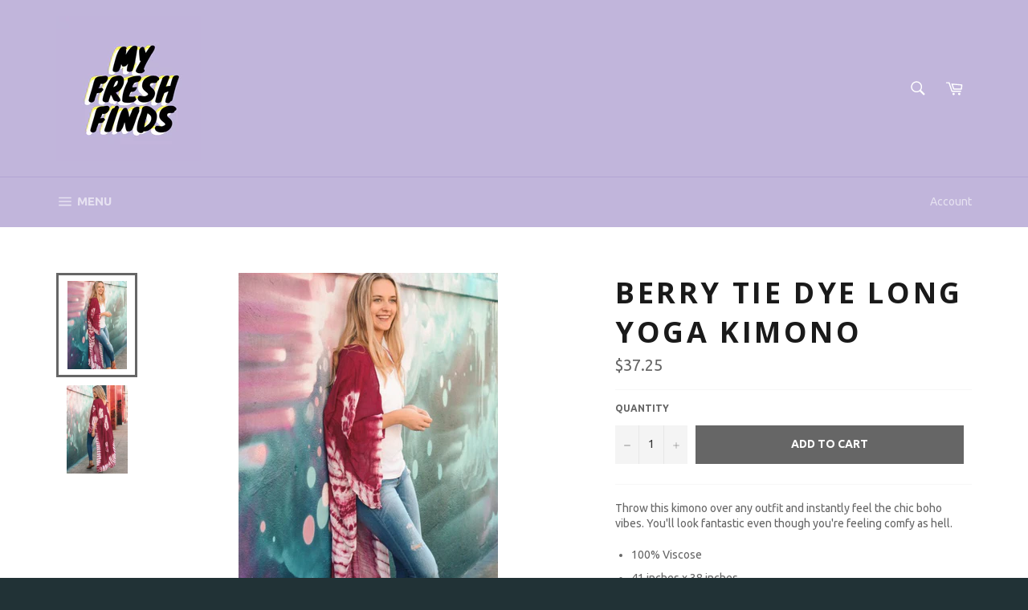

--- FILE ---
content_type: text/html; charset=utf-8
request_url: https://www.myfreshfinds.com/zh-tw/products/berry-tie-dye-long-yoga-kimono
body_size: 29750
content:
<!doctype html>
<!--[if IE 9]> <html class="ie9 no-js" lang="zh-TW"> <![endif]-->
<!--[if (gt IE 9)|!(IE)]><!--> <html class="no-js" lang="zh-TW"> <!--<![endif]-->
<head>

  <meta charset="utf-8">
  <meta http-equiv="X-UA-Compatible" content="IE=edge,chrome=1">
  <meta name="viewport" content="width=device-width,initial-scale=1">
  <meta name="theme-color" content="#c1b5db">

  
    <link rel="shortcut icon" href="//www.myfreshfinds.com/cdn/shop/files/Untitled_design_4_32x32.png?v=1613787391" type="image/png">
  

  <link rel="canonical" href="https://www.myfreshfinds.com/zh-tw/products/berry-tie-dye-long-yoga-kimono">
  <title>
  Berry Tie Dye Long Yoga Kimono &ndash; my fresh finds
  </title>

  
    <meta name="description" content="Throw this kimono over any outfit and instantly feel the chic boho vibes. You&#39;ll look fantastic even though you&#39;re feeling comfy as hell. 100% Viscose 41 inches x 38 inches Long &amp;amp; Soft">
  

  <!-- /snippets/social-meta-tags.liquid --><meta property="og:site_name" content="my fresh finds">
<meta property="og:url" content="https://www.myfreshfinds.com/zh-tw/products/berry-tie-dye-long-yoga-kimono">
<meta property="og:title" content="Berry Tie Dye Long Yoga Kimono">
<meta property="og:type" content="product">
<meta property="og:description" content="Throw this kimono over any outfit and instantly feel the chic boho vibes. You&#39;ll look fantastic even though you&#39;re feeling comfy as hell. 100% Viscose 41 inches x 38 inches Long &amp;amp; Soft"><meta property="og:price:amount" content="37.25">
  <meta property="og:price:currency" content="USD"><meta property="og:image" content="http://www.myfreshfinds.com/cdn/shop/products/data_31e5861a-88e6-4298-879a-016584c2a7f5_1024x1024.png?v=1571713103"><meta property="og:image" content="http://www.myfreshfinds.com/cdn/shop/products/data_cfebf094-896f-4d03-8ad6-a72a93408fa8_1024x1024.png?v=1571713103">
<meta property="og:image:secure_url" content="https://www.myfreshfinds.com/cdn/shop/products/data_31e5861a-88e6-4298-879a-016584c2a7f5_1024x1024.png?v=1571713103"><meta property="og:image:secure_url" content="https://www.myfreshfinds.com/cdn/shop/products/data_cfebf094-896f-4d03-8ad6-a72a93408fa8_1024x1024.png?v=1571713103">


<meta name="twitter:card" content="summary_large_image">
<meta name="twitter:title" content="Berry Tie Dye Long Yoga Kimono">
<meta name="twitter:description" content="Throw this kimono over any outfit and instantly feel the chic boho vibes. You&#39;ll look fantastic even though you&#39;re feeling comfy as hell. 100% Viscose 41 inches x 38 inches Long &amp;amp; Soft">


  <script>
    document.documentElement.className = document.documentElement.className.replace('no-js', 'js');
  </script>

  <link href="//www.myfreshfinds.com/cdn/shop/t/3/assets/theme.scss.css?v=13869407123431984801674772307" rel="stylesheet" type="text/css" media="all" />
  
  
  
  <link href="//fonts.googleapis.com/css?family=Ubuntu:400,700" rel="stylesheet" type="text/css" media="all" />


  
    
    
    <link href="//fonts.googleapis.com/css?family=Open+Sans:400,700" rel="stylesheet" type="text/css" media="all" />
  



  <script>
    window.theme = window.theme || {};

    theme.strings = {
      stockAvailable: "1 available",
      addToCart: "Add to Cart",
      soldOut: "Sold Out",
      unavailable: "Unavailable",
      noStockAvailable: "The item could not be added to your cart because there are not enough in stock.",
      willNotShipUntil: "Will not ship until [date]",
      willBeInStockAfter: "Will be in stock after [date]",
      totalCartDiscount: "You're saving [savings]"
    };
  </script>

  <!--[if (gt IE 9)|!(IE)]><!--><script src="//www.myfreshfinds.com/cdn/shop/t/3/assets/lazysizes.min.js?v=37531750901115495291502047728" async="async"></script><!--<![endif]-->
  <!--[if lte IE 9]><script src="//www.myfreshfinds.com/cdn/shop/t/3/assets/lazysizes.min.js?v=37531750901115495291502047728"></script><![endif]-->

  

  <!--[if (gt IE 9)|!(IE)]><!--><script src="//www.myfreshfinds.com/cdn/shop/t/3/assets/vendor.js?v=106113801271224781871502047729" defer="defer"></script><!--<![endif]-->
  <!--[if lt IE 9]><script src="//www.myfreshfinds.com/cdn/shop/t/3/assets/vendor.js?v=106113801271224781871502047729"></script><![endif]-->

  
    <script>
      window.theme = window.theme || {};
      theme.moneyFormat = "${{amount}}";
    </script>
  

  <!--[if (gt IE 9)|!(IE)]><!--><script src="//www.myfreshfinds.com/cdn/shop/t/3/assets/theme.js?v=33018633053320918931502047728" defer="defer"></script><!--<![endif]-->
  <!--[if lte IE 9]><script src="//www.myfreshfinds.com/cdn/shop/t/3/assets/theme.js?v=33018633053320918931502047728"></script><![endif]-->

  <!-- Hotjar Tracking Code for https://www.myfreshfinds.com -->
<script>
    (function(h,o,t,j,a,r){
        h.hj=h.hj||function(){(h.hj.q=h.hj.q||[]).push(arguments)};
        h._hjSettings={hjid:1749322,hjsv:6};
        a=o.getElementsByTagName('head')[0];
        r=o.createElement('script');r.async=1;
        r.src=t+h._hjSettings.hjid+j+h._hjSettings.hjsv;
        a.appendChild(r);
    })(window,document,'https://static.hotjar.com/c/hotjar-','.js?sv=');
</script>
  
  <script>window.performance && window.performance.mark && window.performance.mark('shopify.content_for_header.start');</script><meta name="google-site-verification" content="wneW4MZycKZ1OiZDKKkitZp9gk84DVWVE_XdxoB6Wls">
<meta id="shopify-digital-wallet" name="shopify-digital-wallet" content="/22360891/digital_wallets/dialog">
<meta name="shopify-checkout-api-token" content="3a97d1dc6e20bd9e94ffe608c7eb86ab">
<meta id="in-context-paypal-metadata" data-shop-id="22360891" data-venmo-supported="false" data-environment="production" data-locale="en_US" data-paypal-v4="true" data-currency="USD">
<link rel="alternate" hreflang="x-default" href="https://www.myfreshfinds.com/products/berry-tie-dye-long-yoga-kimono">
<link rel="alternate" hreflang="en" href="https://www.myfreshfinds.com/products/berry-tie-dye-long-yoga-kimono">
<link rel="alternate" hreflang="fr" href="https://www.myfreshfinds.com/fr/products/berry-tie-dye-long-yoga-kimono">
<link rel="alternate" hreflang="zh-Hant" href="https://www.myfreshfinds.com/zh/products/berry-tie-dye-long-yoga-kimono">
<link rel="alternate" hreflang="ru" href="https://www.myfreshfinds.com/ru/products/berry-tie-dye-long-yoga-kimono">
<link rel="alternate" hreflang="it" href="https://www.myfreshfinds.com/it/products/berry-tie-dye-long-yoga-kimono">
<link rel="alternate" hreflang="es" href="https://www.myfreshfinds.com/es/products/berry-tie-dye-long-yoga-kimono">
<link rel="alternate" hreflang="de" href="https://www.myfreshfinds.com/de/products/berry-tie-dye-long-yoga-kimono">
<link rel="alternate" hreflang="zh-Hant-TW" href="https://www.myfreshfinds.com/zh-tw/products/berry-tie-dye-long-yoga-kimono">
<link rel="alternate" hreflang="zh-Hant-AC" href="https://www.myfreshfinds.com/zh/products/berry-tie-dye-long-yoga-kimono">
<link rel="alternate" hreflang="zh-Hant-AD" href="https://www.myfreshfinds.com/zh/products/berry-tie-dye-long-yoga-kimono">
<link rel="alternate" hreflang="zh-Hant-AE" href="https://www.myfreshfinds.com/zh/products/berry-tie-dye-long-yoga-kimono">
<link rel="alternate" hreflang="zh-Hant-AF" href="https://www.myfreshfinds.com/zh/products/berry-tie-dye-long-yoga-kimono">
<link rel="alternate" hreflang="zh-Hant-AG" href="https://www.myfreshfinds.com/zh/products/berry-tie-dye-long-yoga-kimono">
<link rel="alternate" hreflang="zh-Hant-AI" href="https://www.myfreshfinds.com/zh/products/berry-tie-dye-long-yoga-kimono">
<link rel="alternate" hreflang="zh-Hant-AL" href="https://www.myfreshfinds.com/zh/products/berry-tie-dye-long-yoga-kimono">
<link rel="alternate" hreflang="zh-Hant-AM" href="https://www.myfreshfinds.com/zh/products/berry-tie-dye-long-yoga-kimono">
<link rel="alternate" hreflang="zh-Hant-AO" href="https://www.myfreshfinds.com/zh/products/berry-tie-dye-long-yoga-kimono">
<link rel="alternate" hreflang="zh-Hant-AR" href="https://www.myfreshfinds.com/zh/products/berry-tie-dye-long-yoga-kimono">
<link rel="alternate" hreflang="zh-Hant-AT" href="https://www.myfreshfinds.com/zh/products/berry-tie-dye-long-yoga-kimono">
<link rel="alternate" hreflang="zh-Hant-AU" href="https://www.myfreshfinds.com/zh/products/berry-tie-dye-long-yoga-kimono">
<link rel="alternate" hreflang="zh-Hant-AW" href="https://www.myfreshfinds.com/zh/products/berry-tie-dye-long-yoga-kimono">
<link rel="alternate" hreflang="zh-Hant-AX" href="https://www.myfreshfinds.com/zh/products/berry-tie-dye-long-yoga-kimono">
<link rel="alternate" hreflang="zh-Hant-AZ" href="https://www.myfreshfinds.com/zh/products/berry-tie-dye-long-yoga-kimono">
<link rel="alternate" hreflang="zh-Hant-BA" href="https://www.myfreshfinds.com/zh/products/berry-tie-dye-long-yoga-kimono">
<link rel="alternate" hreflang="zh-Hant-BB" href="https://www.myfreshfinds.com/zh/products/berry-tie-dye-long-yoga-kimono">
<link rel="alternate" hreflang="zh-Hant-BD" href="https://www.myfreshfinds.com/zh/products/berry-tie-dye-long-yoga-kimono">
<link rel="alternate" hreflang="zh-Hant-BE" href="https://www.myfreshfinds.com/zh/products/berry-tie-dye-long-yoga-kimono">
<link rel="alternate" hreflang="zh-Hant-BF" href="https://www.myfreshfinds.com/zh/products/berry-tie-dye-long-yoga-kimono">
<link rel="alternate" hreflang="zh-Hant-BG" href="https://www.myfreshfinds.com/zh/products/berry-tie-dye-long-yoga-kimono">
<link rel="alternate" hreflang="zh-Hant-BH" href="https://www.myfreshfinds.com/zh/products/berry-tie-dye-long-yoga-kimono">
<link rel="alternate" hreflang="zh-Hant-BI" href="https://www.myfreshfinds.com/zh/products/berry-tie-dye-long-yoga-kimono">
<link rel="alternate" hreflang="zh-Hant-BJ" href="https://www.myfreshfinds.com/zh/products/berry-tie-dye-long-yoga-kimono">
<link rel="alternate" hreflang="zh-Hant-BL" href="https://www.myfreshfinds.com/zh/products/berry-tie-dye-long-yoga-kimono">
<link rel="alternate" hreflang="zh-Hant-BM" href="https://www.myfreshfinds.com/zh/products/berry-tie-dye-long-yoga-kimono">
<link rel="alternate" hreflang="zh-Hant-BN" href="https://www.myfreshfinds.com/zh/products/berry-tie-dye-long-yoga-kimono">
<link rel="alternate" hreflang="zh-Hant-BO" href="https://www.myfreshfinds.com/zh/products/berry-tie-dye-long-yoga-kimono">
<link rel="alternate" hreflang="zh-Hant-BQ" href="https://www.myfreshfinds.com/zh/products/berry-tie-dye-long-yoga-kimono">
<link rel="alternate" hreflang="zh-Hant-BR" href="https://www.myfreshfinds.com/zh/products/berry-tie-dye-long-yoga-kimono">
<link rel="alternate" hreflang="zh-Hant-BS" href="https://www.myfreshfinds.com/zh/products/berry-tie-dye-long-yoga-kimono">
<link rel="alternate" hreflang="zh-Hant-BT" href="https://www.myfreshfinds.com/zh/products/berry-tie-dye-long-yoga-kimono">
<link rel="alternate" hreflang="zh-Hant-BW" href="https://www.myfreshfinds.com/zh/products/berry-tie-dye-long-yoga-kimono">
<link rel="alternate" hreflang="zh-Hant-BY" href="https://www.myfreshfinds.com/zh/products/berry-tie-dye-long-yoga-kimono">
<link rel="alternate" hreflang="zh-Hant-BZ" href="https://www.myfreshfinds.com/zh/products/berry-tie-dye-long-yoga-kimono">
<link rel="alternate" hreflang="zh-Hant-CA" href="https://www.myfreshfinds.com/zh/products/berry-tie-dye-long-yoga-kimono">
<link rel="alternate" hreflang="zh-Hant-CC" href="https://www.myfreshfinds.com/zh/products/berry-tie-dye-long-yoga-kimono">
<link rel="alternate" hreflang="zh-Hant-CD" href="https://www.myfreshfinds.com/zh/products/berry-tie-dye-long-yoga-kimono">
<link rel="alternate" hreflang="zh-Hant-CF" href="https://www.myfreshfinds.com/zh/products/berry-tie-dye-long-yoga-kimono">
<link rel="alternate" hreflang="zh-Hant-CG" href="https://www.myfreshfinds.com/zh/products/berry-tie-dye-long-yoga-kimono">
<link rel="alternate" hreflang="zh-Hant-CH" href="https://www.myfreshfinds.com/zh/products/berry-tie-dye-long-yoga-kimono">
<link rel="alternate" hreflang="zh-Hant-CI" href="https://www.myfreshfinds.com/zh/products/berry-tie-dye-long-yoga-kimono">
<link rel="alternate" hreflang="zh-Hant-CK" href="https://www.myfreshfinds.com/zh/products/berry-tie-dye-long-yoga-kimono">
<link rel="alternate" hreflang="zh-Hant-CL" href="https://www.myfreshfinds.com/zh/products/berry-tie-dye-long-yoga-kimono">
<link rel="alternate" hreflang="zh-Hant-CM" href="https://www.myfreshfinds.com/zh/products/berry-tie-dye-long-yoga-kimono">
<link rel="alternate" hreflang="zh-Hant-CN" href="https://www.myfreshfinds.com/zh/products/berry-tie-dye-long-yoga-kimono">
<link rel="alternate" hreflang="zh-Hant-CO" href="https://www.myfreshfinds.com/zh/products/berry-tie-dye-long-yoga-kimono">
<link rel="alternate" hreflang="zh-Hant-CR" href="https://www.myfreshfinds.com/zh/products/berry-tie-dye-long-yoga-kimono">
<link rel="alternate" hreflang="zh-Hant-CV" href="https://www.myfreshfinds.com/zh/products/berry-tie-dye-long-yoga-kimono">
<link rel="alternate" hreflang="zh-Hant-CW" href="https://www.myfreshfinds.com/zh/products/berry-tie-dye-long-yoga-kimono">
<link rel="alternate" hreflang="zh-Hant-CX" href="https://www.myfreshfinds.com/zh/products/berry-tie-dye-long-yoga-kimono">
<link rel="alternate" hreflang="zh-Hant-CY" href="https://www.myfreshfinds.com/zh/products/berry-tie-dye-long-yoga-kimono">
<link rel="alternate" hreflang="zh-Hant-CZ" href="https://www.myfreshfinds.com/zh/products/berry-tie-dye-long-yoga-kimono">
<link rel="alternate" hreflang="zh-Hant-DE" href="https://www.myfreshfinds.com/zh/products/berry-tie-dye-long-yoga-kimono">
<link rel="alternate" hreflang="zh-Hant-DJ" href="https://www.myfreshfinds.com/zh/products/berry-tie-dye-long-yoga-kimono">
<link rel="alternate" hreflang="zh-Hant-DK" href="https://www.myfreshfinds.com/zh/products/berry-tie-dye-long-yoga-kimono">
<link rel="alternate" hreflang="zh-Hant-DM" href="https://www.myfreshfinds.com/zh/products/berry-tie-dye-long-yoga-kimono">
<link rel="alternate" hreflang="zh-Hant-DO" href="https://www.myfreshfinds.com/zh/products/berry-tie-dye-long-yoga-kimono">
<link rel="alternate" hreflang="zh-Hant-DZ" href="https://www.myfreshfinds.com/zh/products/berry-tie-dye-long-yoga-kimono">
<link rel="alternate" hreflang="zh-Hant-EC" href="https://www.myfreshfinds.com/zh/products/berry-tie-dye-long-yoga-kimono">
<link rel="alternate" hreflang="zh-Hant-EE" href="https://www.myfreshfinds.com/zh/products/berry-tie-dye-long-yoga-kimono">
<link rel="alternate" hreflang="zh-Hant-EG" href="https://www.myfreshfinds.com/zh/products/berry-tie-dye-long-yoga-kimono">
<link rel="alternate" hreflang="zh-Hant-EH" href="https://www.myfreshfinds.com/zh/products/berry-tie-dye-long-yoga-kimono">
<link rel="alternate" hreflang="zh-Hant-ER" href="https://www.myfreshfinds.com/zh/products/berry-tie-dye-long-yoga-kimono">
<link rel="alternate" hreflang="zh-Hant-ES" href="https://www.myfreshfinds.com/zh/products/berry-tie-dye-long-yoga-kimono">
<link rel="alternate" hreflang="zh-Hant-ET" href="https://www.myfreshfinds.com/zh/products/berry-tie-dye-long-yoga-kimono">
<link rel="alternate" hreflang="zh-Hant-FI" href="https://www.myfreshfinds.com/zh/products/berry-tie-dye-long-yoga-kimono">
<link rel="alternate" hreflang="zh-Hant-FJ" href="https://www.myfreshfinds.com/zh/products/berry-tie-dye-long-yoga-kimono">
<link rel="alternate" hreflang="zh-Hant-FK" href="https://www.myfreshfinds.com/zh/products/berry-tie-dye-long-yoga-kimono">
<link rel="alternate" hreflang="zh-Hant-FO" href="https://www.myfreshfinds.com/zh/products/berry-tie-dye-long-yoga-kimono">
<link rel="alternate" hreflang="zh-Hant-FR" href="https://www.myfreshfinds.com/zh/products/berry-tie-dye-long-yoga-kimono">
<link rel="alternate" hreflang="zh-Hant-GA" href="https://www.myfreshfinds.com/zh/products/berry-tie-dye-long-yoga-kimono">
<link rel="alternate" hreflang="zh-Hant-GB" href="https://www.myfreshfinds.com/zh/products/berry-tie-dye-long-yoga-kimono">
<link rel="alternate" hreflang="zh-Hant-GD" href="https://www.myfreshfinds.com/zh/products/berry-tie-dye-long-yoga-kimono">
<link rel="alternate" hreflang="zh-Hant-GE" href="https://www.myfreshfinds.com/zh/products/berry-tie-dye-long-yoga-kimono">
<link rel="alternate" hreflang="zh-Hant-GF" href="https://www.myfreshfinds.com/zh/products/berry-tie-dye-long-yoga-kimono">
<link rel="alternate" hreflang="zh-Hant-GG" href="https://www.myfreshfinds.com/zh/products/berry-tie-dye-long-yoga-kimono">
<link rel="alternate" hreflang="zh-Hant-GH" href="https://www.myfreshfinds.com/zh/products/berry-tie-dye-long-yoga-kimono">
<link rel="alternate" hreflang="zh-Hant-GI" href="https://www.myfreshfinds.com/zh/products/berry-tie-dye-long-yoga-kimono">
<link rel="alternate" hreflang="zh-Hant-GL" href="https://www.myfreshfinds.com/zh/products/berry-tie-dye-long-yoga-kimono">
<link rel="alternate" hreflang="zh-Hant-GM" href="https://www.myfreshfinds.com/zh/products/berry-tie-dye-long-yoga-kimono">
<link rel="alternate" hreflang="zh-Hant-GN" href="https://www.myfreshfinds.com/zh/products/berry-tie-dye-long-yoga-kimono">
<link rel="alternate" hreflang="zh-Hant-GP" href="https://www.myfreshfinds.com/zh/products/berry-tie-dye-long-yoga-kimono">
<link rel="alternate" hreflang="zh-Hant-GQ" href="https://www.myfreshfinds.com/zh/products/berry-tie-dye-long-yoga-kimono">
<link rel="alternate" hreflang="zh-Hant-GR" href="https://www.myfreshfinds.com/zh/products/berry-tie-dye-long-yoga-kimono">
<link rel="alternate" hreflang="zh-Hant-GS" href="https://www.myfreshfinds.com/zh/products/berry-tie-dye-long-yoga-kimono">
<link rel="alternate" hreflang="zh-Hant-GT" href="https://www.myfreshfinds.com/zh/products/berry-tie-dye-long-yoga-kimono">
<link rel="alternate" hreflang="zh-Hant-GW" href="https://www.myfreshfinds.com/zh/products/berry-tie-dye-long-yoga-kimono">
<link rel="alternate" hreflang="zh-Hant-GY" href="https://www.myfreshfinds.com/zh/products/berry-tie-dye-long-yoga-kimono">
<link rel="alternate" hreflang="zh-Hant-HK" href="https://www.myfreshfinds.com/zh/products/berry-tie-dye-long-yoga-kimono">
<link rel="alternate" hreflang="zh-Hant-HN" href="https://www.myfreshfinds.com/zh/products/berry-tie-dye-long-yoga-kimono">
<link rel="alternate" hreflang="zh-Hant-HR" href="https://www.myfreshfinds.com/zh/products/berry-tie-dye-long-yoga-kimono">
<link rel="alternate" hreflang="zh-Hant-HT" href="https://www.myfreshfinds.com/zh/products/berry-tie-dye-long-yoga-kimono">
<link rel="alternate" hreflang="zh-Hant-HU" href="https://www.myfreshfinds.com/zh/products/berry-tie-dye-long-yoga-kimono">
<link rel="alternate" hreflang="zh-Hant-ID" href="https://www.myfreshfinds.com/zh/products/berry-tie-dye-long-yoga-kimono">
<link rel="alternate" hreflang="zh-Hant-IE" href="https://www.myfreshfinds.com/zh/products/berry-tie-dye-long-yoga-kimono">
<link rel="alternate" hreflang="zh-Hant-IL" href="https://www.myfreshfinds.com/zh/products/berry-tie-dye-long-yoga-kimono">
<link rel="alternate" hreflang="zh-Hant-IM" href="https://www.myfreshfinds.com/zh/products/berry-tie-dye-long-yoga-kimono">
<link rel="alternate" hreflang="zh-Hant-IN" href="https://www.myfreshfinds.com/zh/products/berry-tie-dye-long-yoga-kimono">
<link rel="alternate" hreflang="zh-Hant-IO" href="https://www.myfreshfinds.com/zh/products/berry-tie-dye-long-yoga-kimono">
<link rel="alternate" hreflang="zh-Hant-IQ" href="https://www.myfreshfinds.com/zh/products/berry-tie-dye-long-yoga-kimono">
<link rel="alternate" hreflang="zh-Hant-IS" href="https://www.myfreshfinds.com/zh/products/berry-tie-dye-long-yoga-kimono">
<link rel="alternate" hreflang="zh-Hant-IT" href="https://www.myfreshfinds.com/zh/products/berry-tie-dye-long-yoga-kimono">
<link rel="alternate" hreflang="zh-Hant-JE" href="https://www.myfreshfinds.com/zh/products/berry-tie-dye-long-yoga-kimono">
<link rel="alternate" hreflang="zh-Hant-JM" href="https://www.myfreshfinds.com/zh/products/berry-tie-dye-long-yoga-kimono">
<link rel="alternate" hreflang="zh-Hant-JO" href="https://www.myfreshfinds.com/zh/products/berry-tie-dye-long-yoga-kimono">
<link rel="alternate" hreflang="zh-Hant-JP" href="https://www.myfreshfinds.com/zh/products/berry-tie-dye-long-yoga-kimono">
<link rel="alternate" hreflang="zh-Hant-KE" href="https://www.myfreshfinds.com/zh/products/berry-tie-dye-long-yoga-kimono">
<link rel="alternate" hreflang="zh-Hant-KG" href="https://www.myfreshfinds.com/zh/products/berry-tie-dye-long-yoga-kimono">
<link rel="alternate" hreflang="zh-Hant-KH" href="https://www.myfreshfinds.com/zh/products/berry-tie-dye-long-yoga-kimono">
<link rel="alternate" hreflang="zh-Hant-KI" href="https://www.myfreshfinds.com/zh/products/berry-tie-dye-long-yoga-kimono">
<link rel="alternate" hreflang="zh-Hant-KM" href="https://www.myfreshfinds.com/zh/products/berry-tie-dye-long-yoga-kimono">
<link rel="alternate" hreflang="zh-Hant-KN" href="https://www.myfreshfinds.com/zh/products/berry-tie-dye-long-yoga-kimono">
<link rel="alternate" hreflang="zh-Hant-KR" href="https://www.myfreshfinds.com/zh/products/berry-tie-dye-long-yoga-kimono">
<link rel="alternate" hreflang="zh-Hant-KW" href="https://www.myfreshfinds.com/zh/products/berry-tie-dye-long-yoga-kimono">
<link rel="alternate" hreflang="zh-Hant-KY" href="https://www.myfreshfinds.com/zh/products/berry-tie-dye-long-yoga-kimono">
<link rel="alternate" hreflang="zh-Hant-KZ" href="https://www.myfreshfinds.com/zh/products/berry-tie-dye-long-yoga-kimono">
<link rel="alternate" hreflang="zh-Hant-LA" href="https://www.myfreshfinds.com/zh/products/berry-tie-dye-long-yoga-kimono">
<link rel="alternate" hreflang="zh-Hant-LB" href="https://www.myfreshfinds.com/zh/products/berry-tie-dye-long-yoga-kimono">
<link rel="alternate" hreflang="zh-Hant-LC" href="https://www.myfreshfinds.com/zh/products/berry-tie-dye-long-yoga-kimono">
<link rel="alternate" hreflang="zh-Hant-LI" href="https://www.myfreshfinds.com/zh/products/berry-tie-dye-long-yoga-kimono">
<link rel="alternate" hreflang="zh-Hant-LK" href="https://www.myfreshfinds.com/zh/products/berry-tie-dye-long-yoga-kimono">
<link rel="alternate" hreflang="zh-Hant-LR" href="https://www.myfreshfinds.com/zh/products/berry-tie-dye-long-yoga-kimono">
<link rel="alternate" hreflang="zh-Hant-LS" href="https://www.myfreshfinds.com/zh/products/berry-tie-dye-long-yoga-kimono">
<link rel="alternate" hreflang="zh-Hant-LT" href="https://www.myfreshfinds.com/zh/products/berry-tie-dye-long-yoga-kimono">
<link rel="alternate" hreflang="zh-Hant-LU" href="https://www.myfreshfinds.com/zh/products/berry-tie-dye-long-yoga-kimono">
<link rel="alternate" hreflang="zh-Hant-LV" href="https://www.myfreshfinds.com/zh/products/berry-tie-dye-long-yoga-kimono">
<link rel="alternate" hreflang="zh-Hant-LY" href="https://www.myfreshfinds.com/zh/products/berry-tie-dye-long-yoga-kimono">
<link rel="alternate" hreflang="zh-Hant-MA" href="https://www.myfreshfinds.com/zh/products/berry-tie-dye-long-yoga-kimono">
<link rel="alternate" hreflang="zh-Hant-MC" href="https://www.myfreshfinds.com/zh/products/berry-tie-dye-long-yoga-kimono">
<link rel="alternate" hreflang="zh-Hant-MD" href="https://www.myfreshfinds.com/zh/products/berry-tie-dye-long-yoga-kimono">
<link rel="alternate" hreflang="zh-Hant-ME" href="https://www.myfreshfinds.com/zh/products/berry-tie-dye-long-yoga-kimono">
<link rel="alternate" hreflang="zh-Hant-MF" href="https://www.myfreshfinds.com/zh/products/berry-tie-dye-long-yoga-kimono">
<link rel="alternate" hreflang="zh-Hant-MG" href="https://www.myfreshfinds.com/zh/products/berry-tie-dye-long-yoga-kimono">
<link rel="alternate" hreflang="zh-Hant-MK" href="https://www.myfreshfinds.com/zh/products/berry-tie-dye-long-yoga-kimono">
<link rel="alternate" hreflang="zh-Hant-ML" href="https://www.myfreshfinds.com/zh/products/berry-tie-dye-long-yoga-kimono">
<link rel="alternate" hreflang="zh-Hant-MM" href="https://www.myfreshfinds.com/zh/products/berry-tie-dye-long-yoga-kimono">
<link rel="alternate" hreflang="zh-Hant-MN" href="https://www.myfreshfinds.com/zh/products/berry-tie-dye-long-yoga-kimono">
<link rel="alternate" hreflang="zh-Hant-MO" href="https://www.myfreshfinds.com/zh/products/berry-tie-dye-long-yoga-kimono">
<link rel="alternate" hreflang="zh-Hant-MQ" href="https://www.myfreshfinds.com/zh/products/berry-tie-dye-long-yoga-kimono">
<link rel="alternate" hreflang="zh-Hant-MR" href="https://www.myfreshfinds.com/zh/products/berry-tie-dye-long-yoga-kimono">
<link rel="alternate" hreflang="zh-Hant-MS" href="https://www.myfreshfinds.com/zh/products/berry-tie-dye-long-yoga-kimono">
<link rel="alternate" hreflang="zh-Hant-MT" href="https://www.myfreshfinds.com/zh/products/berry-tie-dye-long-yoga-kimono">
<link rel="alternate" hreflang="zh-Hant-MU" href="https://www.myfreshfinds.com/zh/products/berry-tie-dye-long-yoga-kimono">
<link rel="alternate" hreflang="zh-Hant-MV" href="https://www.myfreshfinds.com/zh/products/berry-tie-dye-long-yoga-kimono">
<link rel="alternate" hreflang="zh-Hant-MW" href="https://www.myfreshfinds.com/zh/products/berry-tie-dye-long-yoga-kimono">
<link rel="alternate" hreflang="zh-Hant-MX" href="https://www.myfreshfinds.com/zh/products/berry-tie-dye-long-yoga-kimono">
<link rel="alternate" hreflang="zh-Hant-MY" href="https://www.myfreshfinds.com/zh/products/berry-tie-dye-long-yoga-kimono">
<link rel="alternate" hreflang="zh-Hant-MZ" href="https://www.myfreshfinds.com/zh/products/berry-tie-dye-long-yoga-kimono">
<link rel="alternate" hreflang="zh-Hant-NA" href="https://www.myfreshfinds.com/zh/products/berry-tie-dye-long-yoga-kimono">
<link rel="alternate" hreflang="zh-Hant-NC" href="https://www.myfreshfinds.com/zh/products/berry-tie-dye-long-yoga-kimono">
<link rel="alternate" hreflang="zh-Hant-NE" href="https://www.myfreshfinds.com/zh/products/berry-tie-dye-long-yoga-kimono">
<link rel="alternate" hreflang="zh-Hant-NF" href="https://www.myfreshfinds.com/zh/products/berry-tie-dye-long-yoga-kimono">
<link rel="alternate" hreflang="zh-Hant-NG" href="https://www.myfreshfinds.com/zh/products/berry-tie-dye-long-yoga-kimono">
<link rel="alternate" hreflang="zh-Hant-NI" href="https://www.myfreshfinds.com/zh/products/berry-tie-dye-long-yoga-kimono">
<link rel="alternate" hreflang="zh-Hant-NL" href="https://www.myfreshfinds.com/zh/products/berry-tie-dye-long-yoga-kimono">
<link rel="alternate" hreflang="zh-Hant-NO" href="https://www.myfreshfinds.com/zh/products/berry-tie-dye-long-yoga-kimono">
<link rel="alternate" hreflang="zh-Hant-NP" href="https://www.myfreshfinds.com/zh/products/berry-tie-dye-long-yoga-kimono">
<link rel="alternate" hreflang="zh-Hant-NR" href="https://www.myfreshfinds.com/zh/products/berry-tie-dye-long-yoga-kimono">
<link rel="alternate" hreflang="zh-Hant-NU" href="https://www.myfreshfinds.com/zh/products/berry-tie-dye-long-yoga-kimono">
<link rel="alternate" hreflang="zh-Hant-NZ" href="https://www.myfreshfinds.com/zh/products/berry-tie-dye-long-yoga-kimono">
<link rel="alternate" hreflang="zh-Hant-OM" href="https://www.myfreshfinds.com/zh/products/berry-tie-dye-long-yoga-kimono">
<link rel="alternate" hreflang="zh-Hant-PA" href="https://www.myfreshfinds.com/zh/products/berry-tie-dye-long-yoga-kimono">
<link rel="alternate" hreflang="zh-Hant-PE" href="https://www.myfreshfinds.com/zh/products/berry-tie-dye-long-yoga-kimono">
<link rel="alternate" hreflang="zh-Hant-PF" href="https://www.myfreshfinds.com/zh/products/berry-tie-dye-long-yoga-kimono">
<link rel="alternate" hreflang="zh-Hant-PG" href="https://www.myfreshfinds.com/zh/products/berry-tie-dye-long-yoga-kimono">
<link rel="alternate" hreflang="zh-Hant-PH" href="https://www.myfreshfinds.com/zh/products/berry-tie-dye-long-yoga-kimono">
<link rel="alternate" hreflang="zh-Hant-PK" href="https://www.myfreshfinds.com/zh/products/berry-tie-dye-long-yoga-kimono">
<link rel="alternate" hreflang="zh-Hant-PL" href="https://www.myfreshfinds.com/zh/products/berry-tie-dye-long-yoga-kimono">
<link rel="alternate" hreflang="zh-Hant-PM" href="https://www.myfreshfinds.com/zh/products/berry-tie-dye-long-yoga-kimono">
<link rel="alternate" hreflang="zh-Hant-PN" href="https://www.myfreshfinds.com/zh/products/berry-tie-dye-long-yoga-kimono">
<link rel="alternate" hreflang="zh-Hant-PS" href="https://www.myfreshfinds.com/zh/products/berry-tie-dye-long-yoga-kimono">
<link rel="alternate" hreflang="zh-Hant-PT" href="https://www.myfreshfinds.com/zh/products/berry-tie-dye-long-yoga-kimono">
<link rel="alternate" hreflang="zh-Hant-PY" href="https://www.myfreshfinds.com/zh/products/berry-tie-dye-long-yoga-kimono">
<link rel="alternate" hreflang="zh-Hant-QA" href="https://www.myfreshfinds.com/zh/products/berry-tie-dye-long-yoga-kimono">
<link rel="alternate" hreflang="zh-Hant-RE" href="https://www.myfreshfinds.com/zh/products/berry-tie-dye-long-yoga-kimono">
<link rel="alternate" hreflang="zh-Hant-RO" href="https://www.myfreshfinds.com/zh/products/berry-tie-dye-long-yoga-kimono">
<link rel="alternate" hreflang="zh-Hant-RS" href="https://www.myfreshfinds.com/zh/products/berry-tie-dye-long-yoga-kimono">
<link rel="alternate" hreflang="zh-Hant-RU" href="https://www.myfreshfinds.com/zh/products/berry-tie-dye-long-yoga-kimono">
<link rel="alternate" hreflang="zh-Hant-RW" href="https://www.myfreshfinds.com/zh/products/berry-tie-dye-long-yoga-kimono">
<link rel="alternate" hreflang="zh-Hant-SA" href="https://www.myfreshfinds.com/zh/products/berry-tie-dye-long-yoga-kimono">
<link rel="alternate" hreflang="zh-Hant-SB" href="https://www.myfreshfinds.com/zh/products/berry-tie-dye-long-yoga-kimono">
<link rel="alternate" hreflang="zh-Hant-SC" href="https://www.myfreshfinds.com/zh/products/berry-tie-dye-long-yoga-kimono">
<link rel="alternate" hreflang="zh-Hant-SD" href="https://www.myfreshfinds.com/zh/products/berry-tie-dye-long-yoga-kimono">
<link rel="alternate" hreflang="zh-Hant-SE" href="https://www.myfreshfinds.com/zh/products/berry-tie-dye-long-yoga-kimono">
<link rel="alternate" hreflang="zh-Hant-SG" href="https://www.myfreshfinds.com/zh/products/berry-tie-dye-long-yoga-kimono">
<link rel="alternate" hreflang="zh-Hant-SH" href="https://www.myfreshfinds.com/zh/products/berry-tie-dye-long-yoga-kimono">
<link rel="alternate" hreflang="zh-Hant-SI" href="https://www.myfreshfinds.com/zh/products/berry-tie-dye-long-yoga-kimono">
<link rel="alternate" hreflang="zh-Hant-SJ" href="https://www.myfreshfinds.com/zh/products/berry-tie-dye-long-yoga-kimono">
<link rel="alternate" hreflang="zh-Hant-SK" href="https://www.myfreshfinds.com/zh/products/berry-tie-dye-long-yoga-kimono">
<link rel="alternate" hreflang="zh-Hant-SL" href="https://www.myfreshfinds.com/zh/products/berry-tie-dye-long-yoga-kimono">
<link rel="alternate" hreflang="zh-Hant-SM" href="https://www.myfreshfinds.com/zh/products/berry-tie-dye-long-yoga-kimono">
<link rel="alternate" hreflang="zh-Hant-SN" href="https://www.myfreshfinds.com/zh/products/berry-tie-dye-long-yoga-kimono">
<link rel="alternate" hreflang="zh-Hant-SO" href="https://www.myfreshfinds.com/zh/products/berry-tie-dye-long-yoga-kimono">
<link rel="alternate" hreflang="zh-Hant-SR" href="https://www.myfreshfinds.com/zh/products/berry-tie-dye-long-yoga-kimono">
<link rel="alternate" hreflang="zh-Hant-SS" href="https://www.myfreshfinds.com/zh/products/berry-tie-dye-long-yoga-kimono">
<link rel="alternate" hreflang="zh-Hant-ST" href="https://www.myfreshfinds.com/zh/products/berry-tie-dye-long-yoga-kimono">
<link rel="alternate" hreflang="zh-Hant-SV" href="https://www.myfreshfinds.com/zh/products/berry-tie-dye-long-yoga-kimono">
<link rel="alternate" hreflang="zh-Hant-SX" href="https://www.myfreshfinds.com/zh/products/berry-tie-dye-long-yoga-kimono">
<link rel="alternate" hreflang="zh-Hant-SZ" href="https://www.myfreshfinds.com/zh/products/berry-tie-dye-long-yoga-kimono">
<link rel="alternate" hreflang="zh-Hant-TA" href="https://www.myfreshfinds.com/zh/products/berry-tie-dye-long-yoga-kimono">
<link rel="alternate" hreflang="zh-Hant-TC" href="https://www.myfreshfinds.com/zh/products/berry-tie-dye-long-yoga-kimono">
<link rel="alternate" hreflang="zh-Hant-TD" href="https://www.myfreshfinds.com/zh/products/berry-tie-dye-long-yoga-kimono">
<link rel="alternate" hreflang="zh-Hant-TF" href="https://www.myfreshfinds.com/zh/products/berry-tie-dye-long-yoga-kimono">
<link rel="alternate" hreflang="zh-Hant-TG" href="https://www.myfreshfinds.com/zh/products/berry-tie-dye-long-yoga-kimono">
<link rel="alternate" hreflang="zh-Hant-TH" href="https://www.myfreshfinds.com/zh/products/berry-tie-dye-long-yoga-kimono">
<link rel="alternate" hreflang="zh-Hant-TJ" href="https://www.myfreshfinds.com/zh/products/berry-tie-dye-long-yoga-kimono">
<link rel="alternate" hreflang="zh-Hant-TK" href="https://www.myfreshfinds.com/zh/products/berry-tie-dye-long-yoga-kimono">
<link rel="alternate" hreflang="zh-Hant-TL" href="https://www.myfreshfinds.com/zh/products/berry-tie-dye-long-yoga-kimono">
<link rel="alternate" hreflang="zh-Hant-TM" href="https://www.myfreshfinds.com/zh/products/berry-tie-dye-long-yoga-kimono">
<link rel="alternate" hreflang="zh-Hant-TN" href="https://www.myfreshfinds.com/zh/products/berry-tie-dye-long-yoga-kimono">
<link rel="alternate" hreflang="zh-Hant-TO" href="https://www.myfreshfinds.com/zh/products/berry-tie-dye-long-yoga-kimono">
<link rel="alternate" hreflang="zh-Hant-TR" href="https://www.myfreshfinds.com/zh/products/berry-tie-dye-long-yoga-kimono">
<link rel="alternate" hreflang="zh-Hant-TT" href="https://www.myfreshfinds.com/zh/products/berry-tie-dye-long-yoga-kimono">
<link rel="alternate" hreflang="zh-Hant-TV" href="https://www.myfreshfinds.com/zh/products/berry-tie-dye-long-yoga-kimono">
<link rel="alternate" hreflang="zh-Hant-TZ" href="https://www.myfreshfinds.com/zh/products/berry-tie-dye-long-yoga-kimono">
<link rel="alternate" hreflang="zh-Hant-UA" href="https://www.myfreshfinds.com/zh/products/berry-tie-dye-long-yoga-kimono">
<link rel="alternate" hreflang="zh-Hant-UG" href="https://www.myfreshfinds.com/zh/products/berry-tie-dye-long-yoga-kimono">
<link rel="alternate" hreflang="zh-Hant-UM" href="https://www.myfreshfinds.com/zh/products/berry-tie-dye-long-yoga-kimono">
<link rel="alternate" hreflang="zh-Hant-US" href="https://www.myfreshfinds.com/zh/products/berry-tie-dye-long-yoga-kimono">
<link rel="alternate" hreflang="zh-Hant-UY" href="https://www.myfreshfinds.com/zh/products/berry-tie-dye-long-yoga-kimono">
<link rel="alternate" hreflang="zh-Hant-UZ" href="https://www.myfreshfinds.com/zh/products/berry-tie-dye-long-yoga-kimono">
<link rel="alternate" hreflang="zh-Hant-VA" href="https://www.myfreshfinds.com/zh/products/berry-tie-dye-long-yoga-kimono">
<link rel="alternate" hreflang="zh-Hant-VC" href="https://www.myfreshfinds.com/zh/products/berry-tie-dye-long-yoga-kimono">
<link rel="alternate" hreflang="zh-Hant-VE" href="https://www.myfreshfinds.com/zh/products/berry-tie-dye-long-yoga-kimono">
<link rel="alternate" hreflang="zh-Hant-VG" href="https://www.myfreshfinds.com/zh/products/berry-tie-dye-long-yoga-kimono">
<link rel="alternate" hreflang="zh-Hant-VN" href="https://www.myfreshfinds.com/zh/products/berry-tie-dye-long-yoga-kimono">
<link rel="alternate" hreflang="zh-Hant-VU" href="https://www.myfreshfinds.com/zh/products/berry-tie-dye-long-yoga-kimono">
<link rel="alternate" hreflang="zh-Hant-WF" href="https://www.myfreshfinds.com/zh/products/berry-tie-dye-long-yoga-kimono">
<link rel="alternate" hreflang="zh-Hant-WS" href="https://www.myfreshfinds.com/zh/products/berry-tie-dye-long-yoga-kimono">
<link rel="alternate" hreflang="zh-Hant-XK" href="https://www.myfreshfinds.com/zh/products/berry-tie-dye-long-yoga-kimono">
<link rel="alternate" hreflang="zh-Hant-YE" href="https://www.myfreshfinds.com/zh/products/berry-tie-dye-long-yoga-kimono">
<link rel="alternate" hreflang="zh-Hant-YT" href="https://www.myfreshfinds.com/zh/products/berry-tie-dye-long-yoga-kimono">
<link rel="alternate" hreflang="zh-Hant-ZA" href="https://www.myfreshfinds.com/zh/products/berry-tie-dye-long-yoga-kimono">
<link rel="alternate" hreflang="zh-Hant-ZM" href="https://www.myfreshfinds.com/zh/products/berry-tie-dye-long-yoga-kimono">
<link rel="alternate" hreflang="zh-Hant-ZW" href="https://www.myfreshfinds.com/zh/products/berry-tie-dye-long-yoga-kimono">
<link rel="alternate" type="application/json+oembed" href="https://www.myfreshfinds.com/zh-tw/products/berry-tie-dye-long-yoga-kimono.oembed">
<script async="async" src="/checkouts/internal/preloads.js?locale=zh-TW"></script>
<link rel="preconnect" href="https://shop.app" crossorigin="anonymous">
<script async="async" src="https://shop.app/checkouts/internal/preloads.js?locale=zh-TW&shop_id=22360891" crossorigin="anonymous"></script>
<script id="apple-pay-shop-capabilities" type="application/json">{"shopId":22360891,"countryCode":"CA","currencyCode":"USD","merchantCapabilities":["supports3DS"],"merchantId":"gid:\/\/shopify\/Shop\/22360891","merchantName":"my fresh finds","requiredBillingContactFields":["postalAddress","email"],"requiredShippingContactFields":["postalAddress","email"],"shippingType":"shipping","supportedNetworks":["visa","masterCard","amex","discover","jcb"],"total":{"type":"pending","label":"my fresh finds","amount":"1.00"},"shopifyPaymentsEnabled":true,"supportsSubscriptions":true}</script>
<script id="shopify-features" type="application/json">{"accessToken":"3a97d1dc6e20bd9e94ffe608c7eb86ab","betas":["rich-media-storefront-analytics"],"domain":"www.myfreshfinds.com","predictiveSearch":true,"shopId":22360891,"locale":"zh-tw"}</script>
<script>var Shopify = Shopify || {};
Shopify.shop = "jillianlittlejohn.myshopify.com";
Shopify.locale = "zh-TW";
Shopify.currency = {"active":"USD","rate":"1.0"};
Shopify.country = "TW";
Shopify.theme = {"name":"Venture","id":176192389,"schema_name":"Venture","schema_version":"2.2.2","theme_store_id":775,"role":"main"};
Shopify.theme.handle = "null";
Shopify.theme.style = {"id":null,"handle":null};
Shopify.cdnHost = "www.myfreshfinds.com/cdn";
Shopify.routes = Shopify.routes || {};
Shopify.routes.root = "/zh-tw/";</script>
<script type="module">!function(o){(o.Shopify=o.Shopify||{}).modules=!0}(window);</script>
<script>!function(o){function n(){var o=[];function n(){o.push(Array.prototype.slice.apply(arguments))}return n.q=o,n}var t=o.Shopify=o.Shopify||{};t.loadFeatures=n(),t.autoloadFeatures=n()}(window);</script>
<script>
  window.ShopifyPay = window.ShopifyPay || {};
  window.ShopifyPay.apiHost = "shop.app\/pay";
  window.ShopifyPay.redirectState = null;
</script>
<script id="shop-js-analytics" type="application/json">{"pageType":"product"}</script>
<script defer="defer" async type="module" src="//www.myfreshfinds.com/cdn/shopifycloud/shop-js/modules/v2/client.init-shop-cart-sync_CaiaFhqz.zh-TW.esm.js"></script>
<script defer="defer" async type="module" src="//www.myfreshfinds.com/cdn/shopifycloud/shop-js/modules/v2/chunk.common_D2dUwcVR.esm.js"></script>
<script defer="defer" async type="module" src="//www.myfreshfinds.com/cdn/shopifycloud/shop-js/modules/v2/chunk.modal_CdafGFEy.esm.js"></script>
<script type="module">
  await import("//www.myfreshfinds.com/cdn/shopifycloud/shop-js/modules/v2/client.init-shop-cart-sync_CaiaFhqz.zh-TW.esm.js");
await import("//www.myfreshfinds.com/cdn/shopifycloud/shop-js/modules/v2/chunk.common_D2dUwcVR.esm.js");
await import("//www.myfreshfinds.com/cdn/shopifycloud/shop-js/modules/v2/chunk.modal_CdafGFEy.esm.js");

  window.Shopify.SignInWithShop?.initShopCartSync?.({"fedCMEnabled":true,"windoidEnabled":true});

</script>
<script>
  window.Shopify = window.Shopify || {};
  if (!window.Shopify.featureAssets) window.Shopify.featureAssets = {};
  window.Shopify.featureAssets['shop-js'] = {"shop-cart-sync":["modules/v2/client.shop-cart-sync_DPxkhAqo.zh-TW.esm.js","modules/v2/chunk.common_D2dUwcVR.esm.js","modules/v2/chunk.modal_CdafGFEy.esm.js"],"init-fed-cm":["modules/v2/client.init-fed-cm_DcY7k4cT.zh-TW.esm.js","modules/v2/chunk.common_D2dUwcVR.esm.js","modules/v2/chunk.modal_CdafGFEy.esm.js"],"shop-cash-offers":["modules/v2/client.shop-cash-offers_CvV8Vs9C.zh-TW.esm.js","modules/v2/chunk.common_D2dUwcVR.esm.js","modules/v2/chunk.modal_CdafGFEy.esm.js"],"shop-login-button":["modules/v2/client.shop-login-button_BTpYBRvF.zh-TW.esm.js","modules/v2/chunk.common_D2dUwcVR.esm.js","modules/v2/chunk.modal_CdafGFEy.esm.js"],"pay-button":["modules/v2/client.pay-button_De5p45vE.zh-TW.esm.js","modules/v2/chunk.common_D2dUwcVR.esm.js","modules/v2/chunk.modal_CdafGFEy.esm.js"],"shop-button":["modules/v2/client.shop-button_CR2dfxC4.zh-TW.esm.js","modules/v2/chunk.common_D2dUwcVR.esm.js","modules/v2/chunk.modal_CdafGFEy.esm.js"],"avatar":["modules/v2/client.avatar_BTnouDA3.zh-TW.esm.js"],"init-windoid":["modules/v2/client.init-windoid_Dv6sMVVp.zh-TW.esm.js","modules/v2/chunk.common_D2dUwcVR.esm.js","modules/v2/chunk.modal_CdafGFEy.esm.js"],"init-shop-for-new-customer-accounts":["modules/v2/client.init-shop-for-new-customer-accounts_B8p5Vdpi.zh-TW.esm.js","modules/v2/client.shop-login-button_BTpYBRvF.zh-TW.esm.js","modules/v2/chunk.common_D2dUwcVR.esm.js","modules/v2/chunk.modal_CdafGFEy.esm.js"],"init-shop-email-lookup-coordinator":["modules/v2/client.init-shop-email-lookup-coordinator_DUDfE80p.zh-TW.esm.js","modules/v2/chunk.common_D2dUwcVR.esm.js","modules/v2/chunk.modal_CdafGFEy.esm.js"],"init-shop-cart-sync":["modules/v2/client.init-shop-cart-sync_CaiaFhqz.zh-TW.esm.js","modules/v2/chunk.common_D2dUwcVR.esm.js","modules/v2/chunk.modal_CdafGFEy.esm.js"],"shop-toast-manager":["modules/v2/client.shop-toast-manager_CB9zoUKm.zh-TW.esm.js","modules/v2/chunk.common_D2dUwcVR.esm.js","modules/v2/chunk.modal_CdafGFEy.esm.js"],"init-customer-accounts":["modules/v2/client.init-customer-accounts_Cip3fQGC.zh-TW.esm.js","modules/v2/client.shop-login-button_BTpYBRvF.zh-TW.esm.js","modules/v2/chunk.common_D2dUwcVR.esm.js","modules/v2/chunk.modal_CdafGFEy.esm.js"],"init-customer-accounts-sign-up":["modules/v2/client.init-customer-accounts-sign-up_UxMIaZgt.zh-TW.esm.js","modules/v2/client.shop-login-button_BTpYBRvF.zh-TW.esm.js","modules/v2/chunk.common_D2dUwcVR.esm.js","modules/v2/chunk.modal_CdafGFEy.esm.js"],"shop-follow-button":["modules/v2/client.shop-follow-button_5RVXMhjy.zh-TW.esm.js","modules/v2/chunk.common_D2dUwcVR.esm.js","modules/v2/chunk.modal_CdafGFEy.esm.js"],"checkout-modal":["modules/v2/client.checkout-modal_CHGpp5tj.zh-TW.esm.js","modules/v2/chunk.common_D2dUwcVR.esm.js","modules/v2/chunk.modal_CdafGFEy.esm.js"],"shop-login":["modules/v2/client.shop-login_Dj-QcPl-.zh-TW.esm.js","modules/v2/chunk.common_D2dUwcVR.esm.js","modules/v2/chunk.modal_CdafGFEy.esm.js"],"lead-capture":["modules/v2/client.lead-capture_Gb4ukhJk.zh-TW.esm.js","modules/v2/chunk.common_D2dUwcVR.esm.js","modules/v2/chunk.modal_CdafGFEy.esm.js"],"payment-terms":["modules/v2/client.payment-terms_CQ7wdWVE.zh-TW.esm.js","modules/v2/chunk.common_D2dUwcVR.esm.js","modules/v2/chunk.modal_CdafGFEy.esm.js"]};
</script>
<script>(function() {
  var isLoaded = false;
  function asyncLoad() {
    if (isLoaded) return;
    isLoaded = true;
    var urls = ["\/\/www.powr.io\/powr.js?powr-token=jillianlittlejohn.myshopify.com\u0026external-type=shopify\u0026shop=jillianlittlejohn.myshopify.com","\/\/static.zotabox.com\/5\/0\/50afd8130967bfa68d8fb69460935f1e\/widgets.js?shop=jillianlittlejohn.myshopify.com","\/\/shopify.privy.com\/widget.js?shop=jillianlittlejohn.myshopify.com","\/\/sumo-shopify.com\/apps\/shopify\/sumome-plugin\/js\/sumome.js?siteID=4ffee400f58338008887ca007aca9a00436c0c00eda76900a83c3d00fed79000\u0026shopId=22360891\u0026login=18ef24c1ebf3cad5ebb491203bf438bc4f3b91e6\u0026shop=jillianlittlejohn.myshopify.com","\/\/cdn.shopify.com\/proxy\/622d94de46a0260e05b6cab47e55eb079a9299893d487b2a6984238c2cb2a0a8\/static.cdn.printful.com\/static\/js\/external\/shopify-product-customizer.js?v=0.28\u0026shop=jillianlittlejohn.myshopify.com\u0026sp-cache-control=cHVibGljLCBtYXgtYWdlPTkwMA","https:\/\/cdn.hextom.com\/js\/freeshippingbar.js?shop=jillianlittlejohn.myshopify.com","https:\/\/my.fpcdn.me\/embed\/shopify\/jillianlittlejohn.myshopify.com\/embed.js?v=490693\u0026shop=jillianlittlejohn.myshopify.com"];
    for (var i = 0; i < urls.length; i++) {
      var s = document.createElement('script');
      s.type = 'text/javascript';
      s.async = true;
      s.src = urls[i];
      var x = document.getElementsByTagName('script')[0];
      x.parentNode.insertBefore(s, x);
    }
  };
  if(window.attachEvent) {
    window.attachEvent('onload', asyncLoad);
  } else {
    window.addEventListener('load', asyncLoad, false);
  }
})();</script>
<script id="__st">var __st={"a":22360891,"offset":-18000,"reqid":"67e934ca-2895-427e-829a-ce0da79720e3-1769105012","pageurl":"www.myfreshfinds.com\/zh-tw\/products\/berry-tie-dye-long-yoga-kimono","u":"7955a44eb0ca","p":"product","rtyp":"product","rid":2176908492862};</script>
<script>window.ShopifyPaypalV4VisibilityTracking = true;</script>
<script id="captcha-bootstrap">!function(){'use strict';const t='contact',e='account',n='new_comment',o=[[t,t],['blogs',n],['comments',n],[t,'customer']],c=[[e,'customer_login'],[e,'guest_login'],[e,'recover_customer_password'],[e,'create_customer']],r=t=>t.map((([t,e])=>`form[action*='/${t}']:not([data-nocaptcha='true']) input[name='form_type'][value='${e}']`)).join(','),a=t=>()=>t?[...document.querySelectorAll(t)].map((t=>t.form)):[];function s(){const t=[...o],e=r(t);return a(e)}const i='password',u='form_key',d=['recaptcha-v3-token','g-recaptcha-response','h-captcha-response',i],f=()=>{try{return window.sessionStorage}catch{return}},m='__shopify_v',_=t=>t.elements[u];function p(t,e,n=!1){try{const o=window.sessionStorage,c=JSON.parse(o.getItem(e)),{data:r}=function(t){const{data:e,action:n}=t;return t[m]||n?{data:e,action:n}:{data:t,action:n}}(c);for(const[e,n]of Object.entries(r))t.elements[e]&&(t.elements[e].value=n);n&&o.removeItem(e)}catch(o){console.error('form repopulation failed',{error:o})}}const l='form_type',E='cptcha';function T(t){t.dataset[E]=!0}const w=window,h=w.document,L='Shopify',v='ce_forms',y='captcha';let A=!1;((t,e)=>{const n=(g='f06e6c50-85a8-45c8-87d0-21a2b65856fe',I='https://cdn.shopify.com/shopifycloud/storefront-forms-hcaptcha/ce_storefront_forms_captcha_hcaptcha.v1.5.2.iife.js',D={infoText:'已受到 hCaptcha 保護',privacyText:'隱私',termsText:'條款'},(t,e,n)=>{const o=w[L][v],c=o.bindForm;if(c)return c(t,g,e,D).then(n);var r;o.q.push([[t,g,e,D],n]),r=I,A||(h.body.append(Object.assign(h.createElement('script'),{id:'captcha-provider',async:!0,src:r})),A=!0)});var g,I,D;w[L]=w[L]||{},w[L][v]=w[L][v]||{},w[L][v].q=[],w[L][y]=w[L][y]||{},w[L][y].protect=function(t,e){n(t,void 0,e),T(t)},Object.freeze(w[L][y]),function(t,e,n,w,h,L){const[v,y,A,g]=function(t,e,n){const i=e?o:[],u=t?c:[],d=[...i,...u],f=r(d),m=r(i),_=r(d.filter((([t,e])=>n.includes(e))));return[a(f),a(m),a(_),s()]}(w,h,L),I=t=>{const e=t.target;return e instanceof HTMLFormElement?e:e&&e.form},D=t=>v().includes(t);t.addEventListener('submit',(t=>{const e=I(t);if(!e)return;const n=D(e)&&!e.dataset.hcaptchaBound&&!e.dataset.recaptchaBound,o=_(e),c=g().includes(e)&&(!o||!o.value);(n||c)&&t.preventDefault(),c&&!n&&(function(t){try{if(!f())return;!function(t){const e=f();if(!e)return;const n=_(t);if(!n)return;const o=n.value;o&&e.removeItem(o)}(t);const e=Array.from(Array(32),(()=>Math.random().toString(36)[2])).join('');!function(t,e){_(t)||t.append(Object.assign(document.createElement('input'),{type:'hidden',name:u})),t.elements[u].value=e}(t,e),function(t,e){const n=f();if(!n)return;const o=[...t.querySelectorAll(`input[type='${i}']`)].map((({name:t})=>t)),c=[...d,...o],r={};for(const[a,s]of new FormData(t).entries())c.includes(a)||(r[a]=s);n.setItem(e,JSON.stringify({[m]:1,action:t.action,data:r}))}(t,e)}catch(e){console.error('failed to persist form',e)}}(e),e.submit())}));const S=(t,e)=>{t&&!t.dataset[E]&&(n(t,e.some((e=>e===t))),T(t))};for(const o of['focusin','change'])t.addEventListener(o,(t=>{const e=I(t);D(e)&&S(e,y())}));const B=e.get('form_key'),M=e.get(l),P=B&&M;t.addEventListener('DOMContentLoaded',(()=>{const t=y();if(P)for(const e of t)e.elements[l].value===M&&p(e,B);[...new Set([...A(),...v().filter((t=>'true'===t.dataset.shopifyCaptcha))])].forEach((e=>S(e,t)))}))}(h,new URLSearchParams(w.location.search),n,t,e,['guest_login'])})(!0,!0)}();</script>
<script integrity="sha256-4kQ18oKyAcykRKYeNunJcIwy7WH5gtpwJnB7kiuLZ1E=" data-source-attribution="shopify.loadfeatures" defer="defer" src="//www.myfreshfinds.com/cdn/shopifycloud/storefront/assets/storefront/load_feature-a0a9edcb.js" crossorigin="anonymous"></script>
<script crossorigin="anonymous" defer="defer" src="//www.myfreshfinds.com/cdn/shopifycloud/storefront/assets/shopify_pay/storefront-65b4c6d7.js?v=20250812"></script>
<script data-source-attribution="shopify.dynamic_checkout.dynamic.init">var Shopify=Shopify||{};Shopify.PaymentButton=Shopify.PaymentButton||{isStorefrontPortableWallets:!0,init:function(){window.Shopify.PaymentButton.init=function(){};var t=document.createElement("script");t.src="https://www.myfreshfinds.com/cdn/shopifycloud/portable-wallets/latest/portable-wallets.zh-tw.js",t.type="module",document.head.appendChild(t)}};
</script>
<script data-source-attribution="shopify.dynamic_checkout.buyer_consent">
  function portableWalletsHideBuyerConsent(e){var t=document.getElementById("shopify-buyer-consent"),n=document.getElementById("shopify-subscription-policy-button");t&&n&&(t.classList.add("hidden"),t.setAttribute("aria-hidden","true"),n.removeEventListener("click",e))}function portableWalletsShowBuyerConsent(e){var t=document.getElementById("shopify-buyer-consent"),n=document.getElementById("shopify-subscription-policy-button");t&&n&&(t.classList.remove("hidden"),t.removeAttribute("aria-hidden"),n.addEventListener("click",e))}window.Shopify?.PaymentButton&&(window.Shopify.PaymentButton.hideBuyerConsent=portableWalletsHideBuyerConsent,window.Shopify.PaymentButton.showBuyerConsent=portableWalletsShowBuyerConsent);
</script>
<script data-source-attribution="shopify.dynamic_checkout.cart.bootstrap">document.addEventListener("DOMContentLoaded",(function(){function t(){return document.querySelector("shopify-accelerated-checkout-cart, shopify-accelerated-checkout")}if(t())Shopify.PaymentButton.init();else{new MutationObserver((function(e,n){t()&&(Shopify.PaymentButton.init(),n.disconnect())})).observe(document.body,{childList:!0,subtree:!0})}}));
</script>
<link id="shopify-accelerated-checkout-styles" rel="stylesheet" media="screen" href="https://www.myfreshfinds.com/cdn/shopifycloud/portable-wallets/latest/accelerated-checkout-backwards-compat.css" crossorigin="anonymous">
<style id="shopify-accelerated-checkout-cart">
        #shopify-buyer-consent {
  margin-top: 1em;
  display: inline-block;
  width: 100%;
}

#shopify-buyer-consent.hidden {
  display: none;
}

#shopify-subscription-policy-button {
  background: none;
  border: none;
  padding: 0;
  text-decoration: underline;
  font-size: inherit;
  cursor: pointer;
}

#shopify-subscription-policy-button::before {
  box-shadow: none;
}

      </style>

<script>window.performance && window.performance.mark && window.performance.mark('shopify.content_for_header.end');</script>
  <script>

    if (!Array.prototype.find) {
        Object.defineProperty(Array.prototype, 'find', {
            value: function (predicate) {
                if (this == null) {
                    throw TypeError('"this" is null or not defined');
                }

                var o = Object(this);

                var len = o.length >>> 0;

                if (typeof predicate !== 'function') {
                    throw TypeError('predicate must be a function');
                }

                var thisArg = arguments[1];

                var k = 0;

                while (k < len) {
                    var kValue = o[k];
                    if (predicate.call(thisArg, kValue, k, o)) {
                        return kValue;
                    }
                    k++;
                }

                return undefined;
            },
            configurable: true,
            writable: true
        });
    }

    if (typeof window.TranslationLab === 'undefined') {
        window.TranslationLab = {};
    }

    if (typeof TranslationLab.Helpers === 'undefined') {
        TranslationLab.Helpers = {};
    }

    TranslationLab.Helpers.getSavedLocale = function (langList) {
        var savedLocale = localStorage.getItem('translation-lab-lang');
        var sl = savedLocale ? langList.find(x => x.iso_code.toLowerCase() === savedLocale.toLowerCase()) : null;
        return sl ? sl.iso_code : null;
    }

    TranslationLab.Helpers.getBrowserLocale = function (langList) {
        var browserLocale = navigator.language;
        if (browserLocale) {
            var localeParts = browserLocale.split('-');
            var bl = localeParts[0] ? langList.find(x => x.iso_code.toLowerCase().startsWith(localeParts[0])) : null;
            return bl ? bl.iso_code : null;
        } else {
            return null;
        }
    }

    TranslationLab.Helpers.buildRedirectUrl = function (redirectLanguage, currentLocale, shopDomain, useInternationalDomains) {

        if (!redirectLanguage)
            return null;

        if (!currentLocale)
            return null;

        var redirectLocaleLower = redirectLanguage.iso_code.toLowerCase();
        var currentLocaleLower = currentLocale.toLowerCase();

        if (currentLocaleLower === redirectLocaleLower)
            return null;

        var pathnameWithLocale = window.location.pathname;
        var queryString = window.location.search || '';

        var currentLocaleRegEx = new RegExp('^\/' + currentLocaleLower, "ig");
        var pathname = pathnameWithLocale.replace(currentLocaleRegEx, '');

        if (useInternationalDomains)
            return 'https://' + redirectLanguage.domain + pathname + queryString;

        if (redirectLanguage.root_url === '/')
            return 'https://' + shopDomain + pathname + queryString;

        return 'https://' + shopDomain + redirectLanguage.root_url + pathname + queryString;
    }

    if (typeof TranslationLab.BrowserLanguageDetection === 'undefined') {
        TranslationLab.BrowserLanguageDetection = {};
    }

    TranslationLab.BrowserLanguageDetection.configure = function (currentLocale, shopDomain, useInternationalDomains, languageList) {

        function getRedirectLanguage(languageList) {
            var savedLocale = TranslationLab.Helpers.getSavedLocale(languageList);
            var browserLocale = TranslationLab.Helpers.getBrowserLocale(languageList);
            var preferredLocale = null;

            var redirectLocale = null;

            if (savedLocale) {
                redirectLocale = savedLocale;
            } else if (preferredLocale) {
                redirectLocale = preferredLocale;
            } else if (browserLocale) {
                redirectLocale = browserLocale;
            }

            if (!redirectLocale)
                return null;

            return languageList.find(function (x) { return x.iso_code.toLowerCase() === redirectLocale.toLowerCase(); });
        }

        if (window.Shopify && window.Shopify.designMode)
            return;

        var botPatterns = "(bot|Googlebot\/|Googlebot-Mobile|Googlebot-Image|Googlebot-News|Googlebot-Video|AdsBot-Google([^-]|$)|AdsBot-Google-Mobile|Feedfetcher-Google|Mediapartners-Google|APIs-Google|Page|Speed|Insights|Lighthouse|bingbot|Slurp|exabot|ia_archiver|YandexBot|YandexImages|YandexAccessibilityBot|YandexMobileBot|YandexMetrika|YandexTurbo|YandexImageResizer|YandexVideo|YandexAdNet|YandexBlogs|YandexCalendar|YandexDirect|YandexFavicons|YaDirectFetcher|YandexForDomain|YandexMarket|YandexMedia|YandexMobileScreenShotBot|YandexNews|YandexOntoDB|YandexPagechecker|YandexPartner|YandexRCA|YandexSearchShop|YandexSitelinks|YandexSpravBot|YandexTracker|YandexVertis|YandexVerticals|YandexWebmaster|YandexScreenshotBot|Baiduspider|facebookexternalhit|Sogou|DuckDuckBot|BUbiNG|crawler4j|S[eE][mM]rushBot|Google-Adwords-Instant|BingPreview\/|Bark[rR]owler|DuckDuckGo-Favicons-Bot|AppEngine-Google|Google Web Preview|acapbot|Baidu-YunGuanCe|Feedly|Feedspot|google-xrawler|Google-Structured-Data-Testing-Tool|Google-PhysicalWeb|Google Favicon|Google-Site-Verification|Gwene|SentiBot|FreshRSS)";
        var userAgentRegex = new RegExp(botPatterns, 'i');
        if (userAgentRegex.test(navigator.userAgent))
            return;

        var redirectLanguage = getRedirectLanguage(languageList);

        var redirectUrl = TranslationLab.Helpers.buildRedirectUrl(redirectLanguage, currentLocale, shopDomain, useInternationalDomains);

        redirectUrl && window.location.assign(redirectUrl);
    }

</script>

<script>
    (function () {

        var useInternationalDomains = false;

        var shopDomain = window.Shopify && window.Shopify.designMode
            ? 'jillianlittlejohn.myshopify.com'
            : 'www.myfreshfinds.com';

        var currentLocale = 'zh-TW';

        var languageListJson = '[{\
"name": "繁體中文",\
"endonym_name": "繁體中文",\
"iso_code": "zh-TW",\
"primary": false,\
"flag": "//www.myfreshfinds.com/cdn/shop/t/3/assets/zh-TW.png?v=113",\
"domain": null,\
"root_url": "\/zh-tw"\
}]';
        var languageList = JSON.parse(languageListJson);

        TranslationLab.BrowserLanguageDetection.configure(currentLocale, shopDomain, useInternationalDomains, languageList);

    })();
</script>
<link href="https://monorail-edge.shopifysvc.com" rel="dns-prefetch">
<script>(function(){if ("sendBeacon" in navigator && "performance" in window) {try {var session_token_from_headers = performance.getEntriesByType('navigation')[0].serverTiming.find(x => x.name == '_s').description;} catch {var session_token_from_headers = undefined;}var session_cookie_matches = document.cookie.match(/_shopify_s=([^;]*)/);var session_token_from_cookie = session_cookie_matches && session_cookie_matches.length === 2 ? session_cookie_matches[1] : "";var session_token = session_token_from_headers || session_token_from_cookie || "";function handle_abandonment_event(e) {var entries = performance.getEntries().filter(function(entry) {return /monorail-edge.shopifysvc.com/.test(entry.name);});if (!window.abandonment_tracked && entries.length === 0) {window.abandonment_tracked = true;var currentMs = Date.now();var navigation_start = performance.timing.navigationStart;var payload = {shop_id: 22360891,url: window.location.href,navigation_start,duration: currentMs - navigation_start,session_token,page_type: "product"};window.navigator.sendBeacon("https://monorail-edge.shopifysvc.com/v1/produce", JSON.stringify({schema_id: "online_store_buyer_site_abandonment/1.1",payload: payload,metadata: {event_created_at_ms: currentMs,event_sent_at_ms: currentMs}}));}}window.addEventListener('pagehide', handle_abandonment_event);}}());</script>
<script id="web-pixels-manager-setup">(function e(e,d,r,n,o){if(void 0===o&&(o={}),!Boolean(null===(a=null===(i=window.Shopify)||void 0===i?void 0:i.analytics)||void 0===a?void 0:a.replayQueue)){var i,a;window.Shopify=window.Shopify||{};var t=window.Shopify;t.analytics=t.analytics||{};var s=t.analytics;s.replayQueue=[],s.publish=function(e,d,r){return s.replayQueue.push([e,d,r]),!0};try{self.performance.mark("wpm:start")}catch(e){}var l=function(){var e={modern:/Edge?\/(1{2}[4-9]|1[2-9]\d|[2-9]\d{2}|\d{4,})\.\d+(\.\d+|)|Firefox\/(1{2}[4-9]|1[2-9]\d|[2-9]\d{2}|\d{4,})\.\d+(\.\d+|)|Chrom(ium|e)\/(9{2}|\d{3,})\.\d+(\.\d+|)|(Maci|X1{2}).+ Version\/(15\.\d+|(1[6-9]|[2-9]\d|\d{3,})\.\d+)([,.]\d+|)( \(\w+\)|)( Mobile\/\w+|) Safari\/|Chrome.+OPR\/(9{2}|\d{3,})\.\d+\.\d+|(CPU[ +]OS|iPhone[ +]OS|CPU[ +]iPhone|CPU IPhone OS|CPU iPad OS)[ +]+(15[._]\d+|(1[6-9]|[2-9]\d|\d{3,})[._]\d+)([._]\d+|)|Android:?[ /-](13[3-9]|1[4-9]\d|[2-9]\d{2}|\d{4,})(\.\d+|)(\.\d+|)|Android.+Firefox\/(13[5-9]|1[4-9]\d|[2-9]\d{2}|\d{4,})\.\d+(\.\d+|)|Android.+Chrom(ium|e)\/(13[3-9]|1[4-9]\d|[2-9]\d{2}|\d{4,})\.\d+(\.\d+|)|SamsungBrowser\/([2-9]\d|\d{3,})\.\d+/,legacy:/Edge?\/(1[6-9]|[2-9]\d|\d{3,})\.\d+(\.\d+|)|Firefox\/(5[4-9]|[6-9]\d|\d{3,})\.\d+(\.\d+|)|Chrom(ium|e)\/(5[1-9]|[6-9]\d|\d{3,})\.\d+(\.\d+|)([\d.]+$|.*Safari\/(?![\d.]+ Edge\/[\d.]+$))|(Maci|X1{2}).+ Version\/(10\.\d+|(1[1-9]|[2-9]\d|\d{3,})\.\d+)([,.]\d+|)( \(\w+\)|)( Mobile\/\w+|) Safari\/|Chrome.+OPR\/(3[89]|[4-9]\d|\d{3,})\.\d+\.\d+|(CPU[ +]OS|iPhone[ +]OS|CPU[ +]iPhone|CPU IPhone OS|CPU iPad OS)[ +]+(10[._]\d+|(1[1-9]|[2-9]\d|\d{3,})[._]\d+)([._]\d+|)|Android:?[ /-](13[3-9]|1[4-9]\d|[2-9]\d{2}|\d{4,})(\.\d+|)(\.\d+|)|Mobile Safari.+OPR\/([89]\d|\d{3,})\.\d+\.\d+|Android.+Firefox\/(13[5-9]|1[4-9]\d|[2-9]\d{2}|\d{4,})\.\d+(\.\d+|)|Android.+Chrom(ium|e)\/(13[3-9]|1[4-9]\d|[2-9]\d{2}|\d{4,})\.\d+(\.\d+|)|Android.+(UC? ?Browser|UCWEB|U3)[ /]?(15\.([5-9]|\d{2,})|(1[6-9]|[2-9]\d|\d{3,})\.\d+)\.\d+|SamsungBrowser\/(5\.\d+|([6-9]|\d{2,})\.\d+)|Android.+MQ{2}Browser\/(14(\.(9|\d{2,})|)|(1[5-9]|[2-9]\d|\d{3,})(\.\d+|))(\.\d+|)|K[Aa][Ii]OS\/(3\.\d+|([4-9]|\d{2,})\.\d+)(\.\d+|)/},d=e.modern,r=e.legacy,n=navigator.userAgent;return n.match(d)?"modern":n.match(r)?"legacy":"unknown"}(),u="modern"===l?"modern":"legacy",c=(null!=n?n:{modern:"",legacy:""})[u],f=function(e){return[e.baseUrl,"/wpm","/b",e.hashVersion,"modern"===e.buildTarget?"m":"l",".js"].join("")}({baseUrl:d,hashVersion:r,buildTarget:u}),m=function(e){var d=e.version,r=e.bundleTarget,n=e.surface,o=e.pageUrl,i=e.monorailEndpoint;return{emit:function(e){var a=e.status,t=e.errorMsg,s=(new Date).getTime(),l=JSON.stringify({metadata:{event_sent_at_ms:s},events:[{schema_id:"web_pixels_manager_load/3.1",payload:{version:d,bundle_target:r,page_url:o,status:a,surface:n,error_msg:t},metadata:{event_created_at_ms:s}}]});if(!i)return console&&console.warn&&console.warn("[Web Pixels Manager] No Monorail endpoint provided, skipping logging."),!1;try{return self.navigator.sendBeacon.bind(self.navigator)(i,l)}catch(e){}var u=new XMLHttpRequest;try{return u.open("POST",i,!0),u.setRequestHeader("Content-Type","text/plain"),u.send(l),!0}catch(e){return console&&console.warn&&console.warn("[Web Pixels Manager] Got an unhandled error while logging to Monorail."),!1}}}}({version:r,bundleTarget:l,surface:e.surface,pageUrl:self.location.href,monorailEndpoint:e.monorailEndpoint});try{o.browserTarget=l,function(e){var d=e.src,r=e.async,n=void 0===r||r,o=e.onload,i=e.onerror,a=e.sri,t=e.scriptDataAttributes,s=void 0===t?{}:t,l=document.createElement("script"),u=document.querySelector("head"),c=document.querySelector("body");if(l.async=n,l.src=d,a&&(l.integrity=a,l.crossOrigin="anonymous"),s)for(var f in s)if(Object.prototype.hasOwnProperty.call(s,f))try{l.dataset[f]=s[f]}catch(e){}if(o&&l.addEventListener("load",o),i&&l.addEventListener("error",i),u)u.appendChild(l);else{if(!c)throw new Error("Did not find a head or body element to append the script");c.appendChild(l)}}({src:f,async:!0,onload:function(){if(!function(){var e,d;return Boolean(null===(d=null===(e=window.Shopify)||void 0===e?void 0:e.analytics)||void 0===d?void 0:d.initialized)}()){var d=window.webPixelsManager.init(e)||void 0;if(d){var r=window.Shopify.analytics;r.replayQueue.forEach((function(e){var r=e[0],n=e[1],o=e[2];d.publishCustomEvent(r,n,o)})),r.replayQueue=[],r.publish=d.publishCustomEvent,r.visitor=d.visitor,r.initialized=!0}}},onerror:function(){return m.emit({status:"failed",errorMsg:"".concat(f," has failed to load")})},sri:function(e){var d=/^sha384-[A-Za-z0-9+/=]+$/;return"string"==typeof e&&d.test(e)}(c)?c:"",scriptDataAttributes:o}),m.emit({status:"loading"})}catch(e){m.emit({status:"failed",errorMsg:(null==e?void 0:e.message)||"Unknown error"})}}})({shopId: 22360891,storefrontBaseUrl: "https://www.myfreshfinds.com",extensionsBaseUrl: "https://extensions.shopifycdn.com/cdn/shopifycloud/web-pixels-manager",monorailEndpoint: "https://monorail-edge.shopifysvc.com/unstable/produce_batch",surface: "storefront-renderer",enabledBetaFlags: ["2dca8a86"],webPixelsConfigList: [{"id":"305397822","configuration":"{\"config\":\"{\\\"pixel_id\\\":\\\"GT-NGPPX94\\\",\\\"target_country\\\":\\\"US\\\",\\\"gtag_events\\\":[{\\\"type\\\":\\\"purchase\\\",\\\"action_label\\\":\\\"MC-ZYX8ZRD9H2\\\"},{\\\"type\\\":\\\"page_view\\\",\\\"action_label\\\":\\\"MC-ZYX8ZRD9H2\\\"},{\\\"type\\\":\\\"view_item\\\",\\\"action_label\\\":\\\"MC-ZYX8ZRD9H2\\\"}],\\\"enable_monitoring_mode\\\":false}\"}","eventPayloadVersion":"v1","runtimeContext":"OPEN","scriptVersion":"b2a88bafab3e21179ed38636efcd8a93","type":"APP","apiClientId":1780363,"privacyPurposes":[],"dataSharingAdjustments":{"protectedCustomerApprovalScopes":["read_customer_address","read_customer_email","read_customer_name","read_customer_personal_data","read_customer_phone"]}},{"id":"121536574","configuration":"{\"pixel_id\":\"777344293097115\",\"pixel_type\":\"facebook_pixel\",\"metaapp_system_user_token\":\"-\"}","eventPayloadVersion":"v1","runtimeContext":"OPEN","scriptVersion":"ca16bc87fe92b6042fbaa3acc2fbdaa6","type":"APP","apiClientId":2329312,"privacyPurposes":["ANALYTICS","MARKETING","SALE_OF_DATA"],"dataSharingAdjustments":{"protectedCustomerApprovalScopes":["read_customer_address","read_customer_email","read_customer_name","read_customer_personal_data","read_customer_phone"]}},{"id":"34734142","configuration":"{\"tagID\":\"2614096936273\"}","eventPayloadVersion":"v1","runtimeContext":"STRICT","scriptVersion":"18031546ee651571ed29edbe71a3550b","type":"APP","apiClientId":3009811,"privacyPurposes":["ANALYTICS","MARKETING","SALE_OF_DATA"],"dataSharingAdjustments":{"protectedCustomerApprovalScopes":["read_customer_address","read_customer_email","read_customer_name","read_customer_personal_data","read_customer_phone"]}},{"id":"52887614","eventPayloadVersion":"v1","runtimeContext":"LAX","scriptVersion":"1","type":"CUSTOM","privacyPurposes":["MARKETING"],"name":"Meta pixel (migrated)"},{"id":"71794750","eventPayloadVersion":"v1","runtimeContext":"LAX","scriptVersion":"1","type":"CUSTOM","privacyPurposes":["ANALYTICS"],"name":"Google Analytics tag (migrated)"},{"id":"shopify-app-pixel","configuration":"{}","eventPayloadVersion":"v1","runtimeContext":"STRICT","scriptVersion":"0450","apiClientId":"shopify-pixel","type":"APP","privacyPurposes":["ANALYTICS","MARKETING"]},{"id":"shopify-custom-pixel","eventPayloadVersion":"v1","runtimeContext":"LAX","scriptVersion":"0450","apiClientId":"shopify-pixel","type":"CUSTOM","privacyPurposes":["ANALYTICS","MARKETING"]}],isMerchantRequest: false,initData: {"shop":{"name":"my fresh finds","paymentSettings":{"currencyCode":"USD"},"myshopifyDomain":"jillianlittlejohn.myshopify.com","countryCode":"CA","storefrontUrl":"https:\/\/www.myfreshfinds.com\/zh-tw"},"customer":null,"cart":null,"checkout":null,"productVariants":[{"price":{"amount":37.25,"currencyCode":"USD"},"product":{"title":"Berry Tie Dye Long Yoga Kimono","vendor":"Purple Lily","id":"2176908492862","untranslatedTitle":"Berry Tie Dye Long Yoga Kimono","url":"\/zh-tw\/products\/berry-tie-dye-long-yoga-kimono","type":"Women's Clothing"},"id":"19868208037950","image":{"src":"\/\/www.myfreshfinds.com\/cdn\/shop\/products\/data_31e5861a-88e6-4298-879a-016584c2a7f5.png?v=1571713103"},"sku":"sp","title":"Default Title","untranslatedTitle":"Default Title"}],"purchasingCompany":null},},"https://www.myfreshfinds.com/cdn","fcfee988w5aeb613cpc8e4bc33m6693e112",{"modern":"","legacy":""},{"shopId":"22360891","storefrontBaseUrl":"https:\/\/www.myfreshfinds.com","extensionBaseUrl":"https:\/\/extensions.shopifycdn.com\/cdn\/shopifycloud\/web-pixels-manager","surface":"storefront-renderer","enabledBetaFlags":"[\"2dca8a86\"]","isMerchantRequest":"false","hashVersion":"fcfee988w5aeb613cpc8e4bc33m6693e112","publish":"custom","events":"[[\"page_viewed\",{}],[\"product_viewed\",{\"productVariant\":{\"price\":{\"amount\":37.25,\"currencyCode\":\"USD\"},\"product\":{\"title\":\"Berry Tie Dye Long Yoga Kimono\",\"vendor\":\"Purple Lily\",\"id\":\"2176908492862\",\"untranslatedTitle\":\"Berry Tie Dye Long Yoga Kimono\",\"url\":\"\/zh-tw\/products\/berry-tie-dye-long-yoga-kimono\",\"type\":\"Women's Clothing\"},\"id\":\"19868208037950\",\"image\":{\"src\":\"\/\/www.myfreshfinds.com\/cdn\/shop\/products\/data_31e5861a-88e6-4298-879a-016584c2a7f5.png?v=1571713103\"},\"sku\":\"sp\",\"title\":\"Default Title\",\"untranslatedTitle\":\"Default Title\"}}]]"});</script><script>
  window.ShopifyAnalytics = window.ShopifyAnalytics || {};
  window.ShopifyAnalytics.meta = window.ShopifyAnalytics.meta || {};
  window.ShopifyAnalytics.meta.currency = 'USD';
  var meta = {"product":{"id":2176908492862,"gid":"gid:\/\/shopify\/Product\/2176908492862","vendor":"Purple Lily","type":"Women's Clothing","handle":"berry-tie-dye-long-yoga-kimono","variants":[{"id":19868208037950,"price":3725,"name":"Berry Tie Dye Long Yoga Kimono","public_title":null,"sku":"sp"}],"remote":false},"page":{"pageType":"product","resourceType":"product","resourceId":2176908492862,"requestId":"67e934ca-2895-427e-829a-ce0da79720e3-1769105012"}};
  for (var attr in meta) {
    window.ShopifyAnalytics.meta[attr] = meta[attr];
  }
</script>
<script class="analytics">
  (function () {
    var customDocumentWrite = function(content) {
      var jquery = null;

      if (window.jQuery) {
        jquery = window.jQuery;
      } else if (window.Checkout && window.Checkout.$) {
        jquery = window.Checkout.$;
      }

      if (jquery) {
        jquery('body').append(content);
      }
    };

    var hasLoggedConversion = function(token) {
      if (token) {
        return document.cookie.indexOf('loggedConversion=' + token) !== -1;
      }
      return false;
    }

    var setCookieIfConversion = function(token) {
      if (token) {
        var twoMonthsFromNow = new Date(Date.now());
        twoMonthsFromNow.setMonth(twoMonthsFromNow.getMonth() + 2);

        document.cookie = 'loggedConversion=' + token + '; expires=' + twoMonthsFromNow;
      }
    }

    var trekkie = window.ShopifyAnalytics.lib = window.trekkie = window.trekkie || [];
    if (trekkie.integrations) {
      return;
    }
    trekkie.methods = [
      'identify',
      'page',
      'ready',
      'track',
      'trackForm',
      'trackLink'
    ];
    trekkie.factory = function(method) {
      return function() {
        var args = Array.prototype.slice.call(arguments);
        args.unshift(method);
        trekkie.push(args);
        return trekkie;
      };
    };
    for (var i = 0; i < trekkie.methods.length; i++) {
      var key = trekkie.methods[i];
      trekkie[key] = trekkie.factory(key);
    }
    trekkie.load = function(config) {
      trekkie.config = config || {};
      trekkie.config.initialDocumentCookie = document.cookie;
      var first = document.getElementsByTagName('script')[0];
      var script = document.createElement('script');
      script.type = 'text/javascript';
      script.onerror = function(e) {
        var scriptFallback = document.createElement('script');
        scriptFallback.type = 'text/javascript';
        scriptFallback.onerror = function(error) {
                var Monorail = {
      produce: function produce(monorailDomain, schemaId, payload) {
        var currentMs = new Date().getTime();
        var event = {
          schema_id: schemaId,
          payload: payload,
          metadata: {
            event_created_at_ms: currentMs,
            event_sent_at_ms: currentMs
          }
        };
        return Monorail.sendRequest("https://" + monorailDomain + "/v1/produce", JSON.stringify(event));
      },
      sendRequest: function sendRequest(endpointUrl, payload) {
        // Try the sendBeacon API
        if (window && window.navigator && typeof window.navigator.sendBeacon === 'function' && typeof window.Blob === 'function' && !Monorail.isIos12()) {
          var blobData = new window.Blob([payload], {
            type: 'text/plain'
          });

          if (window.navigator.sendBeacon(endpointUrl, blobData)) {
            return true;
          } // sendBeacon was not successful

        } // XHR beacon

        var xhr = new XMLHttpRequest();

        try {
          xhr.open('POST', endpointUrl);
          xhr.setRequestHeader('Content-Type', 'text/plain');
          xhr.send(payload);
        } catch (e) {
          console.log(e);
        }

        return false;
      },
      isIos12: function isIos12() {
        return window.navigator.userAgent.lastIndexOf('iPhone; CPU iPhone OS 12_') !== -1 || window.navigator.userAgent.lastIndexOf('iPad; CPU OS 12_') !== -1;
      }
    };
    Monorail.produce('monorail-edge.shopifysvc.com',
      'trekkie_storefront_load_errors/1.1',
      {shop_id: 22360891,
      theme_id: 176192389,
      app_name: "storefront",
      context_url: window.location.href,
      source_url: "//www.myfreshfinds.com/cdn/s/trekkie.storefront.46a754ac07d08c656eb845cfbf513dd9a18d4ced.min.js"});

        };
        scriptFallback.async = true;
        scriptFallback.src = '//www.myfreshfinds.com/cdn/s/trekkie.storefront.46a754ac07d08c656eb845cfbf513dd9a18d4ced.min.js';
        first.parentNode.insertBefore(scriptFallback, first);
      };
      script.async = true;
      script.src = '//www.myfreshfinds.com/cdn/s/trekkie.storefront.46a754ac07d08c656eb845cfbf513dd9a18d4ced.min.js';
      first.parentNode.insertBefore(script, first);
    };
    trekkie.load(
      {"Trekkie":{"appName":"storefront","development":false,"defaultAttributes":{"shopId":22360891,"isMerchantRequest":null,"themeId":176192389,"themeCityHash":"427206538429558714","contentLanguage":"zh-TW","currency":"USD","eventMetadataId":"4314e47d-c15d-4b01-b699-086c49596650"},"isServerSideCookieWritingEnabled":true,"monorailRegion":"shop_domain","enabledBetaFlags":["65f19447"]},"Session Attribution":{},"S2S":{"facebookCapiEnabled":true,"source":"trekkie-storefront-renderer","apiClientId":580111}}
    );

    var loaded = false;
    trekkie.ready(function() {
      if (loaded) return;
      loaded = true;

      window.ShopifyAnalytics.lib = window.trekkie;

      var originalDocumentWrite = document.write;
      document.write = customDocumentWrite;
      try { window.ShopifyAnalytics.merchantGoogleAnalytics.call(this); } catch(error) {};
      document.write = originalDocumentWrite;

      window.ShopifyAnalytics.lib.page(null,{"pageType":"product","resourceType":"product","resourceId":2176908492862,"requestId":"67e934ca-2895-427e-829a-ce0da79720e3-1769105012","shopifyEmitted":true});

      var match = window.location.pathname.match(/checkouts\/(.+)\/(thank_you|post_purchase)/)
      var token = match? match[1]: undefined;
      if (!hasLoggedConversion(token)) {
        setCookieIfConversion(token);
        window.ShopifyAnalytics.lib.track("Viewed Product",{"currency":"USD","variantId":19868208037950,"productId":2176908492862,"productGid":"gid:\/\/shopify\/Product\/2176908492862","name":"Berry Tie Dye Long Yoga Kimono","price":"37.25","sku":"sp","brand":"Purple Lily","variant":null,"category":"Women's Clothing","nonInteraction":true,"remote":false},undefined,undefined,{"shopifyEmitted":true});
      window.ShopifyAnalytics.lib.track("monorail:\/\/trekkie_storefront_viewed_product\/1.1",{"currency":"USD","variantId":19868208037950,"productId":2176908492862,"productGid":"gid:\/\/shopify\/Product\/2176908492862","name":"Berry Tie Dye Long Yoga Kimono","price":"37.25","sku":"sp","brand":"Purple Lily","variant":null,"category":"Women's Clothing","nonInteraction":true,"remote":false,"referer":"https:\/\/www.myfreshfinds.com\/zh-tw\/products\/berry-tie-dye-long-yoga-kimono"});
      }
    });


        var eventsListenerScript = document.createElement('script');
        eventsListenerScript.async = true;
        eventsListenerScript.src = "//www.myfreshfinds.com/cdn/shopifycloud/storefront/assets/shop_events_listener-3da45d37.js";
        document.getElementsByTagName('head')[0].appendChild(eventsListenerScript);

})();</script>
  <script>
  if (!window.ga || (window.ga && typeof window.ga !== 'function')) {
    window.ga = function ga() {
      (window.ga.q = window.ga.q || []).push(arguments);
      if (window.Shopify && window.Shopify.analytics && typeof window.Shopify.analytics.publish === 'function') {
        window.Shopify.analytics.publish("ga_stub_called", {}, {sendTo: "google_osp_migration"});
      }
      console.error("Shopify's Google Analytics stub called with:", Array.from(arguments), "\nSee https://help.shopify.com/manual/promoting-marketing/pixels/pixel-migration#google for more information.");
    };
    if (window.Shopify && window.Shopify.analytics && typeof window.Shopify.analytics.publish === 'function') {
      window.Shopify.analytics.publish("ga_stub_initialized", {}, {sendTo: "google_osp_migration"});
    }
  }
</script>
<script
  defer
  src="https://www.myfreshfinds.com/cdn/shopifycloud/perf-kit/shopify-perf-kit-3.0.4.min.js"
  data-application="storefront-renderer"
  data-shop-id="22360891"
  data-render-region="gcp-us-central1"
  data-page-type="product"
  data-theme-instance-id="176192389"
  data-theme-name="Venture"
  data-theme-version="2.2.2"
  data-monorail-region="shop_domain"
  data-resource-timing-sampling-rate="10"
  data-shs="true"
  data-shs-beacon="true"
  data-shs-export-with-fetch="true"
  data-shs-logs-sample-rate="1"
  data-shs-beacon-endpoint="https://www.myfreshfinds.com/api/collect"
></script>
</head>

<body class="template-product" >

  <a class="in-page-link visually-hidden skip-link" href="#MainContent">
    Skip to content
  </a>

  <div id="shopify-section-header" class="shopify-section"><style>
.site-header__logo img {
  max-width: 180px;
}
</style>

<div id="NavDrawer" class="drawer drawer--left">
  <div class="drawer__inner">
    <form action="/search" method="get" class="drawer__search" role="search">
      <input type="search" name="q" placeholder="Search" aria-label="Search" class="drawer__search-input">

      <button type="submit" class="text-link drawer__search-submit">
        <svg aria-hidden="true" focusable="false" role="presentation" class="icon icon-search" viewBox="0 0 32 32"><path fill="#444" d="M21.839 18.771a10.012 10.012 0 0 0 1.57-5.39c0-5.548-4.493-10.048-10.034-10.048-5.548 0-10.041 4.499-10.041 10.048s4.493 10.048 10.034 10.048c2.012 0 3.886-.594 5.456-1.61l.455-.317 7.165 7.165 2.223-2.263-7.158-7.165.33-.468zM18.995 7.767c1.498 1.498 2.322 3.49 2.322 5.608s-.825 4.11-2.322 5.608c-1.498 1.498-3.49 2.322-5.608 2.322s-4.11-.825-5.608-2.322c-1.498-1.498-2.322-3.49-2.322-5.608s.825-4.11 2.322-5.608c1.498-1.498 3.49-2.322 5.608-2.322s4.11.825 5.608 2.322z"/></svg>
        <span class="icon__fallback-text">Search</span>
      </button>
    </form>
    <ul class="drawer__nav">
      
        
        
          <li class="drawer__nav-item">
            <a href="/zh-tw/collections/all" class="drawer__nav-link">full catalog</a>
          </li>
        
      
        
        
          <li class="drawer__nav-item">
            <div class="drawer__nav-has-sublist">
              <a href="/zh-tw/collections/threads" class="drawer__nav-link" id="DrawerLabel-clothing">clothing</a>
              <div class="drawer__nav-toggle">
                <button type="button" data-aria-controls="DrawerLinklist-clothing" class="text-link drawer__nav-toggle-btn drawer__meganav-toggle">
                  <span class="drawer__nav-toggle--open">
                    <svg aria-hidden="true" focusable="false" role="presentation" class="icon icon-plus" viewBox="0 0 22 21"><path d="M12 11.5h9.5v-2H12V0h-2v9.5H.5v2H10V21h2v-9.5z" fill="#000" fill-rule="evenodd"/></svg>
                    <span class="icon__fallback-text">Expand menu</span>
                  </span>
                  <span class="drawer__nav-toggle--close">
                    <svg aria-hidden="true" focusable="false" role="presentation" class="icon icon--wide icon-minus" viewBox="0 0 22 3"><path fill="#000" d="M21.5.5v2H.5v-2z" fill-rule="evenodd"/></svg>
                    <span class="icon__fallback-text">Collapse menu</span>
                  </span>
                </button>
              </div>
            </div>

            <div class="meganav meganav--drawer" id="DrawerLinklist-clothing" aria-labelledby="DrawerLabel-clothing" role="navigation">
              <ul class="meganav__nav">
                
















<div class="grid grid--no-gutters meganav__scroller meganav__scroller--has-list">
  
    <div class="grid__item meganav__list one-fifth">

      

      

      
        
        

        

        <li>
          
          
          
          

          <a href="/zh-tw/collections/tops" class="meganav__link">tops</a>
        </li>

        
        
          
          
        
          
          
        
          
          
        
          
          
        
          
          
        
      
        
        

        

        <li>
          
          
          
          

          <a href="/zh-tw/collections/bottoms" class="meganav__link">bottoms</a>
        </li>

        
        
          
          
        
          
          
        
          
          
        
          
          
        
          
          
        
      
        
        

        

        <li>
          
          
          
          

          <a href="/zh-tw/collections/dresses" class="meganav__link">dresses</a>
        </li>

        
        
          
          
        
          
          
        
          
          
        
          
          
        
          
          
        
      
        
        

        

        <li>
          
          
          
          

          <a href="/zh-tw/collections/swimwear" class="meganav__link">swimwear</a>
        </li>

        
        
          
          
        
          
          
        
          
          
        
          
          
        
          
          
        
      
    </div>
  

  
</div>

              </ul>
            </div>
          </li>
        
      
        
        
          <li class="drawer__nav-item">
            <div class="drawer__nav-has-sublist">
              <a href="/zh-tw/collections/accessories" class="drawer__nav-link" id="DrawerLabel-accessories">accessories</a>
              <div class="drawer__nav-toggle">
                <button type="button" data-aria-controls="DrawerLinklist-accessories" class="text-link drawer__nav-toggle-btn drawer__meganav-toggle">
                  <span class="drawer__nav-toggle--open">
                    <svg aria-hidden="true" focusable="false" role="presentation" class="icon icon-plus" viewBox="0 0 22 21"><path d="M12 11.5h9.5v-2H12V0h-2v9.5H.5v2H10V21h2v-9.5z" fill="#000" fill-rule="evenodd"/></svg>
                    <span class="icon__fallback-text">Expand menu</span>
                  </span>
                  <span class="drawer__nav-toggle--close">
                    <svg aria-hidden="true" focusable="false" role="presentation" class="icon icon--wide icon-minus" viewBox="0 0 22 3"><path fill="#000" d="M21.5.5v2H.5v-2z" fill-rule="evenodd"/></svg>
                    <span class="icon__fallback-text">Collapse menu</span>
                  </span>
                </button>
              </div>
            </div>

            <div class="meganav meganav--drawer" id="DrawerLinklist-accessories" aria-labelledby="DrawerLabel-accessories" role="navigation">
              <ul class="meganav__nav">
                
















<div class="grid grid--no-gutters meganav__scroller meganav__scroller--has-list">
  
    <div class="grid__item meganav__list one-fifth">

      

      

      
        
        

        

        <li>
          
          
          
          

          <a href="/zh-tw/collections/scarves" class="meganav__link">scarves</a>
        </li>

        
        
          
          
        
          
          
        
          
          
        
          
          
        
          
          
        
      
        
        

        

        <li>
          
          
          
          

          <a href="/zh-tw/collections/jewelry" class="meganav__link">jewelry</a>
        </li>

        
        
          
          
        
          
          
        
          
          
        
          
          
        
          
          
        
      
        
        

        

        <li>
          
          
          
          

          <a href="/zh-tw/collections/phone-accessories" class="meganav__link">tech accessories</a>
        </li>

        
        
          
          
        
          
          
        
          
          
        
          
          
        
          
          
        
      
        
        

        

        <li>
          
          
          
          

          <a href="/zh-tw/collections/sunglasses" class="meganav__link">sunglasses</a>
        </li>

        
        
          
          
        
          
          
        
          
          
        
          
          
        
          
          
        
      
        
        

        

        <li>
          
          
          
          

          <a href="/zh-tw/collections/bags" class="meganav__link">bags</a>
        </li>

        
        
          
          
        
          
          
        
          
          
        
          
          
        
          
          
        
      
    </div>
  

  
</div>

              </ul>
            </div>
          </li>
        
      
        
        
          <li class="drawer__nav-item">
            <a href="/zh-tw/collections/beauty" class="drawer__nav-link">beauty</a>
          </li>
        
      
        
        
          <li class="drawer__nav-item">
            <a href="/zh-tw/collections/baggage" class="drawer__nav-link">travel</a>
          </li>
        
      
        
        
          <li class="drawer__nav-item">
            <a href="/zh-tw/collections/fitness" class="drawer__nav-link">fitness</a>
          </li>
        
      
        
        
          <li class="drawer__nav-item">
            <div class="drawer__nav-has-sublist">
              <a href="/zh-tw/collections/home-decor" class="drawer__nav-link" id="DrawerLabel-for-the-home">for the home</a>
              <div class="drawer__nav-toggle">
                <button type="button" data-aria-controls="DrawerLinklist-for-the-home" class="text-link drawer__nav-toggle-btn drawer__meganav-toggle">
                  <span class="drawer__nav-toggle--open">
                    <svg aria-hidden="true" focusable="false" role="presentation" class="icon icon-plus" viewBox="0 0 22 21"><path d="M12 11.5h9.5v-2H12V0h-2v9.5H.5v2H10V21h2v-9.5z" fill="#000" fill-rule="evenodd"/></svg>
                    <span class="icon__fallback-text">Expand menu</span>
                  </span>
                  <span class="drawer__nav-toggle--close">
                    <svg aria-hidden="true" focusable="false" role="presentation" class="icon icon--wide icon-minus" viewBox="0 0 22 3"><path fill="#000" d="M21.5.5v2H.5v-2z" fill-rule="evenodd"/></svg>
                    <span class="icon__fallback-text">Collapse menu</span>
                  </span>
                </button>
              </div>
            </div>

            <div class="meganav meganav--drawer" id="DrawerLinklist-for-the-home" aria-labelledby="DrawerLabel-for-the-home" role="navigation">
              <ul class="meganav__nav">
                
















<div class="grid grid--no-gutters meganav__scroller meganav__scroller--has-list">
  
    <div class="grid__item meganav__list one-fifth">

      

      

      
        
        

        

        <li>
          
          
          
          

          <a href="/zh-tw/collections/decor" class="meganav__link">decor</a>
        </li>

        
        
          
          
        
          
          
        
          
          
        
          
          
        
          
          
        
      
        
        

        

        <li>
          
          
          
          

          <a href="/zh-tw/collections/organization" class="meganav__link">organization</a>
        </li>

        
        
          
          
        
          
          
        
          
          
        
          
          
        
          
          
        
      
        
        

        

        <li>
          
          
          
          

          <a href="/zh-tw/collections/aromatherapy" class="meganav__link">aromatherapy</a>
        </li>

        
        
          
          
        
          
          
        
          
          
        
          
          
        
          
          
        
      
        
        

        

        <li>
          
          
          
          

          <a href="/zh-tw/collections/party" class="meganav__link">party</a>
        </li>

        
        
          
          
        
          
          
        
          
          
        
          
          
        
          
          
        
      
    </div>
  

  
</div>

              </ul>
            </div>
          </li>
        
      

      
        
          <li class="drawer__nav-item">
            <a href="/account/login" class="drawer__nav-link">
              Account
            </a>
          </li>
        
      
    </ul>
  </div>
</div>

<header class="site-header page-element is-moved-by-drawer" role="banner" data-section-id="header" data-section-type="header">
  <div class="site-header__upper page-width">
    <div class="grid grid--table">
      <div class="grid__item small--one-quarter medium-up--hide">
        <button type="button" class="text-link site-header__link js-drawer-open-left">
          <span class="site-header__menu-toggle--open">
            <svg aria-hidden="true" focusable="false" role="presentation" class="icon icon-hamburger" viewBox="0 0 32 32"><path fill="#444" d="M4.889 14.958h22.222v2.222H4.889v-2.222zM4.889 8.292h22.222v2.222H4.889V8.292zM4.889 21.625h22.222v2.222H4.889v-2.222z"/></svg>
          </span>
          <span class="site-header__menu-toggle--close">
            <svg aria-hidden="true" focusable="false" role="presentation" class="icon icon-close" viewBox="0 0 32 32"><path fill="#444" d="M25.313 8.55l-1.862-1.862-7.45 7.45-7.45-7.45L6.689 8.55l7.45 7.45-7.45 7.45 1.862 1.862 7.45-7.45 7.45 7.45 1.862-1.862-7.45-7.45z"/></svg>
          </span>
          <span class="icon__fallback-text">Site navigation</span>
        </button>
      </div>
      <div class="grid__item small--one-half medium-up--two-thirds small--text-center">
        
          <div class="site-header__logo h1" itemscope itemtype="http://schema.org/Organization">
        
          
            
            <a href="/" itemprop="url" class="site-header__logo-link">
              <img src="//www.myfreshfinds.com/cdn/shop/files/welcomelittle_one_2_180x.jpg?v=1613765142"
                   srcset="//www.myfreshfinds.com/cdn/shop/files/welcomelittle_one_2_180x.jpg?v=1613765142 1x, //www.myfreshfinds.com/cdn/shop/files/welcomelittle_one_2_180x@2x.jpg?v=1613765142 2x"
                   alt="my fresh finds"
                   itemprop="logo">
            </a>
          
        
          </div>
        
      </div>

      <div class="grid__item small--one-quarter medium-up--one-third text-right">
        <div id="SiteNavSearchCart">
          <form action="/search" method="get" class="site-header__search small--hide" role="search">
            
            <div class="site-header__search-inner">
              <label for="SiteNavSearch" class="visually-hidden">Search</label>
              <input type="search" name="q" id="SiteNavSearch" placeholder="Search" aria-label="Search" class="site-header__search-input">
            </div>

            <button type="submit" class="text-link site-header__link site-header__search-submit">
              <svg aria-hidden="true" focusable="false" role="presentation" class="icon icon-search" viewBox="0 0 32 32"><path fill="#444" d="M21.839 18.771a10.012 10.012 0 0 0 1.57-5.39c0-5.548-4.493-10.048-10.034-10.048-5.548 0-10.041 4.499-10.041 10.048s4.493 10.048 10.034 10.048c2.012 0 3.886-.594 5.456-1.61l.455-.317 7.165 7.165 2.223-2.263-7.158-7.165.33-.468zM18.995 7.767c1.498 1.498 2.322 3.49 2.322 5.608s-.825 4.11-2.322 5.608c-1.498 1.498-3.49 2.322-5.608 2.322s-4.11-.825-5.608-2.322c-1.498-1.498-2.322-3.49-2.322-5.608s.825-4.11 2.322-5.608c1.498-1.498 3.49-2.322 5.608-2.322s4.11.825 5.608 2.322z"/></svg>
              <span class="icon__fallback-text">Search</span>
            </button>
          </form>

          <a href="/cart" class="site-header__link site-header__cart">
            <svg aria-hidden="true" focusable="false" role="presentation" class="icon icon-cart" viewBox="0 0 31 32"><path d="M14.568 25.629c-1.222 0-2.111.889-2.111 2.111 0 1.111 1 2.111 2.111 2.111 1.222 0 2.111-.889 2.111-2.111s-.889-2.111-2.111-2.111zm10.22 0c-1.222 0-2.111.889-2.111 2.111 0 1.111 1 2.111 2.111 2.111 1.222 0 2.111-.889 2.111-2.111s-.889-2.111-2.111-2.111zm2.555-3.777H12.457L7.347 7.078c-.222-.333-.555-.667-1-.667H1.792c-.667 0-1.111.444-1.111 1s.444 1 1.111 1h3.777l5.11 14.885c.111.444.555.666 1 .666h15.663c.555 0 1.111-.444 1.111-1 0-.666-.555-1.111-1.111-1.111zm2.333-11.442l-18.44-1.555h-.111c-.555 0-.777.333-.667.889l3.222 9.22c.222.555.889 1 1.444 1h13.441c.555 0 1.111-.444 1.222-1l.778-7.443c.111-.555-.333-1.111-.889-1.111zm-2 7.443H15.568l-2.333-6.776 15.108 1.222-.666 5.554z"/></svg>
            <span class="icon__fallback-text">Cart</span>
            <span class="site-header__cart-indicator hide"></span>
          </a>
        </div>
      </div>
    </div>
  </div>

  <div id="StickNavWrapper">
    <div id="StickyBar" class="sticky">
      <nav class="nav-bar small--hide" role="navigation" id="StickyNav">
        <div class="page-width">
          <div class="grid grid--table">
            <div class="grid__item four-fifths" id="SiteNavParent">
              <button type="button" class="hide text-link site-nav__link site-nav__link--compressed js-drawer-open-left" id="SiteNavCompressed">
                <svg aria-hidden="true" focusable="false" role="presentation" class="icon icon-hamburger" viewBox="0 0 32 32"><path fill="#444" d="M4.889 14.958h22.222v2.222H4.889v-2.222zM4.889 8.292h22.222v2.222H4.889V8.292zM4.889 21.625h22.222v2.222H4.889v-2.222z"/></svg>
                <span class="site-nav__link-menu-label">Menu</span>
                <span class="icon__fallback-text">Site navigation</span>
              </button>
              <ul class="site-nav list--inline" id="SiteNav">
                
                  
                  
                  
                  
                  
                  

                  
                    <li class="site-nav__item">
                      <a href="/zh-tw/collections/all" class="site-nav__link">full catalog</a>
                    </li>
                  
                
                  
                  
                  
                  
                  
                  

                  
                    <li class="site-nav__item" aria-haspopup="true">
                      <a href="/zh-tw/collections/threads" class="site-nav__link site-nav__meganav-toggle" id="SiteNavLabel-clothing" data-aria-controls="SiteNavLinklist-clothing">clothing
                        <svg aria-hidden="true" focusable="false" role="presentation" class="icon icon-arrow-down" viewBox="0 0 32 32"><path fill="#444" d="M26.984 8.5l1.516 1.617L16 23.5 3.5 10.117 5.008 8.5 16 20.258z"/></svg>
                      </a>

                      <div class="site-nav__dropdown meganav" id="SiteNavLinklist-clothing" aria-labelledby="SiteNavLabel-clothing" role="navigation">
                        <ul class="meganav__nav page-width">
                          
















<div class="grid grid--no-gutters meganav__scroller--has-list">
  
    <div class="grid__item meganav__list one-fifth meganav__list--has-title">

      
        <h5 class="h1 meganav__title">clothing</h5>
      

      
        <li>
          <a href="/zh-tw/collections/threads" class="meganav__link">All</a>
        </li>
      

      
        
        

        

        <li>
          
          
          
          

          <a href="/zh-tw/collections/tops" class="meganav__link">tops</a>
        </li>

        
        
          
          
        
          
          
        
          
          
        
          
          
        
          
          
        
      
        
        

        

        <li>
          
          
          
          

          <a href="/zh-tw/collections/bottoms" class="meganav__link">bottoms</a>
        </li>

        
        
          
          
        
          
          
        
          
          
        
          
          
        
          
          
        
      
        
        

        

        <li>
          
          
          
          

          <a href="/zh-tw/collections/dresses" class="meganav__link">dresses</a>
        </li>

        
        
          
          
        
          
          
        
          
          
        
          
          
        
          
          
        
      
        
        

        

        <li>
          
          
          
          

          <a href="/zh-tw/collections/swimwear" class="meganav__link">swimwear</a>
        </li>

        
        
          
          
        
          
          
        
          
          
        
          
          
        
          
          
        
      
    </div>
  

  
    
      <div class="grid__item one-fifth meganav__product">
        <!-- /snippets/product-card.liquid -->



<a href="/zh-tw/products/newport-terry-turkish-towel-aqua" class="product-card">
  <div class="product-card__image-wrapper">
    <img src="//www.myfreshfinds.com/cdn/shop/products/DSC_3804_480x480.png?v=1571713107" alt="Newport Terry Turkish Towel - Aqua" class="product-card__image">
  </div>
  <div class="product-card__info">
    

    <div class="product-card__name">Newport Terry Turkish Towel - Aqua</div>

    
      <div class="product-card__price">
        
          
          
            <span class="visually-hidden">Regular price</span>
            $45.99
          

        
      </div>
    
  </div>

  
  <div class="product-card__overlay">
    
    <span class="btn product-card__overlay-btn ">View</span>
  </div>
</a>

      </div>
    
      <div class="grid__item one-fifth meganav__product">
        <!-- /snippets/product-card.liquid -->



<a href="/zh-tw/products/two-piece-set-women-sweater-pencil-skirt-suit-long-sleeve-fleece-crop-tops-bodycon-skirt-2-pieces-set-women-knitted-tracksuit" class="product-card">
  <div class="product-card__image-wrapper">
    <img src="//www.myfreshfinds.com/cdn/shop/products/product-image-923937631_480x480.jpg?v=1575923769" alt="Women Two Piece Set Crop Sweater and Pencil Skirt" class="product-card__image">
  </div>
  <div class="product-card__info">
    

    <div class="product-card__name">Women Two Piece Set Crop Sweater and Pencil Skirt</div>

    
      <div class="product-card__availability">
        Sold Out
      </div>
    
  </div>

  
    
    <div class="product-tag product-tag--absolute" aria-hidden="true">
      Sale
    </div>
  
  <div class="product-card__overlay">
    
    <span class="btn product-card__overlay-btn ">View</span>
  </div>
</a>

      </div>
    
      <div class="grid__item one-fifth meganav__product">
        <!-- /snippets/product-card.liquid -->



<a href="/zh-tw/products/winter-women-ultralight-thin-down-jacket-white-duck-down-hooded-jackets-long-sleeve-warm-coat-parka-female-portable-outwear" class="product-card">
  <div class="product-card__image-wrapper">
    <img src="//www.myfreshfinds.com/cdn/shop/products/product-image-1203686744_480x480.jpg?v=1575923789" alt="Women Ultralight Thin Down Jacket" class="product-card__image">
  </div>
  <div class="product-card__info">
    

    <div class="product-card__name">Women Ultralight Thin Down Jacket</div>

    
      <div class="product-card__price">
        
          
          
            
            On sale from $7.65
          

        
      </div>
    
  </div>

  
    
    <div class="product-tag product-tag--absolute" aria-hidden="true">
      Sale
    </div>
  
  <div class="product-card__overlay">
    
    <span class="btn product-card__overlay-btn ">View</span>
  </div>
</a>

      </div>
    
      <div class="grid__item one-fifth meganav__product">
        <!-- /snippets/product-card.liquid -->



<a href="/zh-tw/products/womens-autumn-crop-top-hoodies-long-sleeve-sunflower-printing-hooded-sweatshirt-tops-casual-hoodies-women-sweatshirts-2019-new" class="product-card">
  <div class="product-card__image-wrapper">
    <img src="//www.myfreshfinds.com/cdn/shop/products/product-image-1283809813_480x480.jpg?v=1583162848" alt="Black Sunflower Sweatshirt" class="product-card__image">
  </div>
  <div class="product-card__info">
    

    <div class="product-card__name">Black Sunflower Sweatshirt</div>

    
      <div class="product-card__price">
        
          
          
            
            On sale from $6.65
          

        
      </div>
    
  </div>

  
    
    <div class="product-tag product-tag--absolute" aria-hidden="true">
      Sale
    </div>
  
  <div class="product-card__overlay">
    
    <span class="btn product-card__overlay-btn ">View</span>
  </div>
</a>

      </div>
    
  
</div>

                        </ul>
                      </div>
                    </li>
                  
                
                  
                  
                  
                  
                  
                  

                  
                    <li class="site-nav__item" aria-haspopup="true">
                      <a href="/zh-tw/collections/accessories" class="site-nav__link site-nav__meganav-toggle" id="SiteNavLabel-accessories" data-aria-controls="SiteNavLinklist-accessories">accessories
                        <svg aria-hidden="true" focusable="false" role="presentation" class="icon icon-arrow-down" viewBox="0 0 32 32"><path fill="#444" d="M26.984 8.5l1.516 1.617L16 23.5 3.5 10.117 5.008 8.5 16 20.258z"/></svg>
                      </a>

                      <div class="site-nav__dropdown meganav" id="SiteNavLinklist-accessories" aria-labelledby="SiteNavLabel-accessories" role="navigation">
                        <ul class="meganav__nav page-width">
                          
















<div class="grid grid--no-gutters meganav__scroller--has-list">
  
    <div class="grid__item meganav__list one-fifth meganav__list--has-title">

      
        <h5 class="h1 meganav__title">accessories</h5>
      

      
        <li>
          <a href="/zh-tw/collections/accessories" class="meganav__link">All</a>
        </li>
      

      
        
        

        

        <li>
          
          
          
          

          <a href="/zh-tw/collections/scarves" class="meganav__link">scarves</a>
        </li>

        
        
          
          
        
          
          
        
          
          
        
          
          
        
          
          
        
      
        
        

        

        <li>
          
          
          
          

          <a href="/zh-tw/collections/jewelry" class="meganav__link">jewelry</a>
        </li>

        
        
          
          
        
          
          
        
          
          
        
          
          
        
          
          
        
      
        
        

        

        <li>
          
          
          
          

          <a href="/zh-tw/collections/phone-accessories" class="meganav__link">tech accessories</a>
        </li>

        
        
          
          
        
          
          
        
          
          
        
          
          
        
          
          
        
      
        
        

        

        <li>
          
          
          
          

          <a href="/zh-tw/collections/sunglasses" class="meganav__link">sunglasses</a>
        </li>

        
        
          
          
        
          
          
        
          
          
        
          
          
        
          
          
        
      
        
        

        

        <li>
          
          
          
          

          <a href="/zh-tw/collections/bags" class="meganav__link">bags</a>
        </li>

        
        
          
          
        
          
          
        
          
          
        
          
          
        
          
          
        
      
    </div>
  

  
    
      <div class="grid__item one-fifth meganav__product">
        <!-- /snippets/product-card.liquid -->



<a href="/zh-tw/products/protection-stress-relief" class="product-card">
  <div class="product-card__image-wrapper">
    <img src="//www.myfreshfinds.com/cdn/shop/products/data_0ee87f86-4d66-4a1a-89ae-0b92dc7e001b_480x480.jpg?v=1571713107" alt="Protection &amp; Stress Relief Necklace" class="product-card__image">
  </div>
  <div class="product-card__info">
    

    <div class="product-card__name">Protection & Stress Relief Necklace</div>

    
      <div class="product-card__price">
        
          
          
            <span class="visually-hidden">Regular price</span>
            $34.50
          

        
      </div>
    
  </div>

  
  <div class="product-card__overlay">
    
    <span class="btn product-card__overlay-btn ">View</span>
  </div>
</a>

      </div>
    
      <div class="grid__item one-fifth meganav__product">
        <!-- /snippets/product-card.liquid -->



<a href="/zh-tw/products/fashion-yoga-mat-bag-canvas-yoga-bag-large-size-zipper-pocket-fit-most-size-mats-yoga-mat-tote-sling-carrier-fitness-supplies" class="product-card">
  <div class="product-card__image-wrapper">
    <img src="//www.myfreshfinds.com/cdn/shop/products/product-image-1432586078_480x480.jpg?v=1603577056" alt="Yoga Mat Sling Bag" class="product-card__image">
  </div>
  <div class="product-card__info">
    

    <div class="product-card__name">Yoga Mat Sling Bag</div>

    
      <div class="product-card__price">
        
          
          
            
            On sale from $5.65
          

        
      </div>
    
  </div>

  
    
    <div class="product-tag product-tag--absolute" aria-hidden="true">
      Sale
    </div>
  
  <div class="product-card__overlay">
    
    <span class="btn product-card__overlay-btn ">View</span>
  </div>
</a>

      </div>
    
      <div class="grid__item one-fifth meganav__product">
        <!-- /snippets/product-card.liquid -->



<a href="/zh-tw/products/winter-warm-tv-pocket-hooded-blankets-adults-bathrobe-sofa-cozy-blanket-sweatshirt-solid-plush-coral-fleece-blankets-outwears" class="product-card">
  <div class="product-card__image-wrapper">
    <img src="//www.myfreshfinds.com/cdn/shop/products/product-image-1429920283_480x480.jpg?v=1603577056" alt="Warm Hooded Blanket" class="product-card__image">
  </div>
  <div class="product-card__info">
    

    <div class="product-card__name">Warm Hooded Blanket</div>

    
      <div class="product-card__availability">
        Sold Out
      </div>
    
  </div>

  
    
    <div class="product-tag product-tag--absolute" aria-hidden="true">
      Sale
    </div>
  
  <div class="product-card__overlay">
    
    <span class="btn product-card__overlay-btn ">View</span>
  </div>
</a>

      </div>
    
      <div class="grid__item one-fifth meganav__product">
        <!-- /snippets/product-card.liquid -->



<a href="/zh-tw/products/hot-skin-peele-creative-stainless-steel-fruit" class="product-card">
  <div class="product-card__image-wrapper">
    <img src="//www.myfreshfinds.com/cdn/shop/products/Hot-Skin-peele-Creative-Stainless-Steel-Fruit-Peeler-Parer-Cutter-Kitchen-Tool-Fruit-Corer-Slicers.jpg_640x640_652d06d9-9bf0-4187-9500-3d62df1d5ffc_480x480.jpg?v=1571713106" alt="Apple Shaped Fruit &amp; Vegetable Peeler" class="product-card__image">
  </div>
  <div class="product-card__info">
    

    <div class="product-card__name">Apple Shaped Fruit & Vegetable Peeler</div>

    
      <div class="product-card__price">
        
          
          
            <span class="visually-hidden">Regular price</span>
            $4.95
          

        
      </div>
    
  </div>

  
  <div class="product-card__overlay">
    
    <span class="btn product-card__overlay-btn ">View</span>
  </div>
</a>

      </div>
    
  
</div>

                        </ul>
                      </div>
                    </li>
                  
                
                  
                  
                  
                  
                  
                  

                  
                    <li class="site-nav__item">
                      <a href="/zh-tw/collections/beauty" class="site-nav__link">beauty</a>
                    </li>
                  
                
                  
                  
                  
                  
                  
                  

                  
                    <li class="site-nav__item">
                      <a href="/zh-tw/collections/baggage" class="site-nav__link">travel</a>
                    </li>
                  
                
                  
                  
                  
                  
                  
                  

                  
                    <li class="site-nav__item">
                      <a href="/zh-tw/collections/fitness" class="site-nav__link">fitness</a>
                    </li>
                  
                
                  
                  
                  
                  
                  
                  

                  
                    <li class="site-nav__item" aria-haspopup="true">
                      <a href="/zh-tw/collections/home-decor" class="site-nav__link site-nav__meganav-toggle" id="SiteNavLabel-for-the-home" data-aria-controls="SiteNavLinklist-for-the-home">for the home
                        <svg aria-hidden="true" focusable="false" role="presentation" class="icon icon-arrow-down" viewBox="0 0 32 32"><path fill="#444" d="M26.984 8.5l1.516 1.617L16 23.5 3.5 10.117 5.008 8.5 16 20.258z"/></svg>
                      </a>

                      <div class="site-nav__dropdown meganav" id="SiteNavLinklist-for-the-home" aria-labelledby="SiteNavLabel-for-the-home" role="navigation">
                        <ul class="meganav__nav page-width">
                          
















<div class="grid grid--no-gutters meganav__scroller--has-list">
  
    <div class="grid__item meganav__list one-fifth meganav__list--has-title">

      
        <h5 class="h1 meganav__title">for the home</h5>
      

      
        <li>
          <a href="/zh-tw/collections/home-decor" class="meganav__link">All</a>
        </li>
      

      
        
        

        

        <li>
          
          
          
          

          <a href="/zh-tw/collections/decor" class="meganav__link">decor</a>
        </li>

        
        
          
          
        
          
          
        
          
          
        
          
          
        
          
          
        
      
        
        

        

        <li>
          
          
          
          

          <a href="/zh-tw/collections/organization" class="meganav__link">organization</a>
        </li>

        
        
          
          
        
          
          
        
          
          
        
          
          
        
          
          
        
      
        
        

        

        <li>
          
          
          
          

          <a href="/zh-tw/collections/aromatherapy" class="meganav__link">aromatherapy</a>
        </li>

        
        
          
          
        
          
          
        
          
          
        
          
          
        
          
          
        
      
        
        

        

        <li>
          
          
          
          

          <a href="/zh-tw/collections/party" class="meganav__link">party</a>
        </li>

        
        
          
          
        
          
          
        
          
          
        
          
          
        
          
          
        
      
    </div>
  

  
    
      <div class="grid__item one-fifth meganav__product">
        <!-- /snippets/product-card.liquid -->



<a href="/zh-tw/products/new-qualified-plastic-storage-box-suction-cup-soap" class="product-card">
  <div class="product-card__image-wrapper">
    <img src="//www.myfreshfinds.com/cdn/shop/products/New-Qualified-Plastic-Storage-Box-Suction-Cup-Soap-Toothbrush-Box-Dish-Holder-Bathroom-Shower-Accessory-Dropship.jpg_640x640_e11a7438-76ff-4b20-abe4-ece19ad59bd2_480x480.jpg?v=1571713106" alt="Suction Cup Storage" class="product-card__image">
  </div>
  <div class="product-card__info">
    

    <div class="product-card__name">Suction Cup Storage</div>

    
      <div class="product-card__price">
        
          
          
            <span class="visually-hidden">Regular price</span>
            $8.97
          

        
      </div>
    
  </div>

  
  <div class="product-card__overlay">
    
    <span class="btn product-card__overlay-btn ">View</span>
  </div>
</a>

      </div>
    
      <div class="grid__item one-fifth meganav__product">
        <!-- /snippets/product-card.liquid -->



<a href="/zh-tw/products/hot-skin-peele-creative-stainless-steel-fruit" class="product-card">
  <div class="product-card__image-wrapper">
    <img src="//www.myfreshfinds.com/cdn/shop/products/Hot-Skin-peele-Creative-Stainless-Steel-Fruit-Peeler-Parer-Cutter-Kitchen-Tool-Fruit-Corer-Slicers.jpg_640x640_652d06d9-9bf0-4187-9500-3d62df1d5ffc_480x480.jpg?v=1571713106" alt="Apple Shaped Fruit &amp; Vegetable Peeler" class="product-card__image">
  </div>
  <div class="product-card__info">
    

    <div class="product-card__name">Apple Shaped Fruit & Vegetable Peeler</div>

    
      <div class="product-card__price">
        
          
          
            <span class="visually-hidden">Regular price</span>
            $4.95
          

        
      </div>
    
  </div>

  
  <div class="product-card__overlay">
    
    <span class="btn product-card__overlay-btn ">View</span>
  </div>
</a>

      </div>
    
      <div class="grid__item one-fifth meganav__product">
        <!-- /snippets/product-card.liquid -->



<a href="/zh-tw/products/home-kitchen-strong-vacuum-suction-wall-adhesive" class="product-card">
  <div class="product-card__image-wrapper">
    <img src="//www.myfreshfinds.com/cdn/shop/products/Home-Kitchen-Strong-Vacuum-Suction-Wall-Adhesive-Key-Holder-Towel-Hangers-Hooks-Plug-Holder-Key.jpg_640x640_360e56a7-8ec8-4611-beca-81b64c39195c_480x480.jpg?v=1571713106" alt="Swivel Hook with Adhesive Backing" class="product-card__image">
  </div>
  <div class="product-card__info">
    

    <div class="product-card__name">Swivel Hook with Adhesive Backing</div>

    
      <div class="product-card__price">
        
          
          
            <span class="visually-hidden">Regular price</span>
            $3.99
          

        
      </div>
    
  </div>

  
  <div class="product-card__overlay">
    
    <span class="btn product-card__overlay-btn ">View</span>
  </div>
</a>

      </div>
    
      <div class="grid__item one-fifth meganav__product">
        <!-- /snippets/product-card.liquid -->



<a href="/zh-tw/products/sandalwood-all-natural-body-mist" class="product-card">
  <div class="product-card__image-wrapper">
    <img src="//www.myfreshfinds.com/cdn/shop/products/data_3baa4207-3f71-45ed-a74b-24ca35acdb82_480x480.png?v=1571713107" alt="Sandalwood | All Natural Body Mist" class="product-card__image">
  </div>
  <div class="product-card__info">
    

    <div class="product-card__name">Sandalwood | All Natural Body Mist</div>

    
      <div class="product-card__price">
        
          
          
            
            From $19.55
          

        
      </div>
    
  </div>

  
  <div class="product-card__overlay">
    
    <span class="btn product-card__overlay-btn ">View</span>
  </div>
</a>

      </div>
    
  
</div>

                        </ul>
                      </div>
                    </li>
                  
                
              </ul>
            </div>
            <div class="grid__item one-fifth text-right">
              <div class="sticky-only" id="StickyNavSearchCart"></div>
              
                <div class="customer-login-links sticky-hidden">
                  
                    <a href="/zh-tw/account/login" id="customer_login_link">Account</a>
                  
                </div>
              
            </div>
          </div>
        </div>
      </nav>
      <div id="NotificationSuccess" class="notification notification--success" aria-hidden="true">
        <div class="page-width notification__inner notification__inner--has-link">
          <a href="/cart" class="notification__link">
            <span class="notification__message">Item added to cart. <span>View cart and check out</span>.</span>
          </a>
          <button type="button" class="text-link notification__close">
            <svg aria-hidden="true" focusable="false" role="presentation" class="icon icon-close" viewBox="0 0 32 32"><path fill="#444" d="M25.313 8.55l-1.862-1.862-7.45 7.45-7.45-7.45L6.689 8.55l7.45 7.45-7.45 7.45 1.862 1.862 7.45-7.45 7.45 7.45 1.862-1.862-7.45-7.45z"/></svg>
            <span class="icon__fallback-text">Close</span>
          </button>
        </div>
      </div>
      <div id="NotificationError" class="notification notification--error" aria-hidden="true">
        <div class="page-width notification__inner">
          <span class="notification__message notification__message--error" aria-live="assertive" aria-atomic="true"></span>
          <button type="button" class="text-link notification__close">
            <svg aria-hidden="true" focusable="false" role="presentation" class="icon icon-close" viewBox="0 0 32 32"><path fill="#444" d="M25.313 8.55l-1.862-1.862-7.45 7.45-7.45-7.45L6.689 8.55l7.45 7.45-7.45 7.45 1.862 1.862 7.45-7.45 7.45 7.45 1.862-1.862-7.45-7.45z"/></svg>
            <span class="icon__fallback-text">Close</span>
          </button>
        </div>
      </div>
    </div>
  </div>

  
</header>


</div>

  <div class="page-container page-element is-moved-by-drawer">
    <main class="main-content" id="MainContent" role="main">
      

<div id="shopify-section-product-template" class="shopify-section"><div class="page-width" itemscope itemtype="http://schema.org/Product" id="ProductSection-product-template" data-section-id="product-template" data-section-type="product" data-enable-history-state="true" data-ajax="true" data-stock="false">
  

  <meta itemprop="name" content="Berry Tie Dye Long Yoga Kimono">
  <meta itemprop="url" content="https://www.myfreshfinds.com/zh-tw/products/berry-tie-dye-long-yoga-kimono">
  <meta itemprop="image" content="//www.myfreshfinds.com/cdn/shop/products/data_31e5861a-88e6-4298-879a-016584c2a7f5_600x600.png?v=1571713103">
  

  <div class="grid product-single">
    <div class="grid__item medium-up--three-fifths">
      <div class="photos">
        <div class="photos__item photos__item--main">
          <div class="product-single__photo" id="ProductPhoto">
            
            <a href="//www.myfreshfinds.com/cdn/shop/products/data_31e5861a-88e6-4298-879a-016584c2a7f5_1024x1024.png?v=1571713103" class="js-modal-open-product-modal" id="ProductPhotoLink-product-template">
              <img src="//www.myfreshfinds.com/cdn/shop/products/data_31e5861a-88e6-4298-879a-016584c2a7f5_480x480.png?v=1571713103" alt="Berry Tie Dye Long Yoga Kimono" id="ProductPhotoImg-product-template">
            </a>
          </div>
        </div>
        
          <div class="photos__item photos__item--thumbs">
            <div class="product-single__thumbnails product-single__thumbnails--static" id="ProductThumbs-product-template">
              
                <div class="product-single__thumbnail-item  is-active ">
                  <a href="//www.myfreshfinds.com/cdn/shop/products/data_31e5861a-88e6-4298-879a-016584c2a7f5_480x480.png?v=1571713103" data-zoom="//www.myfreshfinds.com/cdn/shop/products/data_31e5861a-88e6-4298-879a-016584c2a7f5_1024x1024.png?v=1571713103" class="product-single__thumbnail product-single__thumbnail-product-template">
                    <img src="//www.myfreshfinds.com/cdn/shop/products/data_31e5861a-88e6-4298-879a-016584c2a7f5_160x160.png?v=1571713103" alt="Berry Tie Dye Long Yoga Kimono">
                  </a>
                </div>
              
                <div class="product-single__thumbnail-item ">
                  <a href="//www.myfreshfinds.com/cdn/shop/products/data_cfebf094-896f-4d03-8ad6-a72a93408fa8_480x480.png?v=1571713103" data-zoom="//www.myfreshfinds.com/cdn/shop/products/data_cfebf094-896f-4d03-8ad6-a72a93408fa8_1024x1024.png?v=1571713103" class="product-single__thumbnail product-single__thumbnail-product-template">
                    <img src="//www.myfreshfinds.com/cdn/shop/products/data_cfebf094-896f-4d03-8ad6-a72a93408fa8_160x160.png?v=1571713103" alt="Berry Tie Dye Long Yoga Kimono">
                  </a>
                </div>
              
            </div>
          </div>
        
        
      </div>
    </div>

    <div class="grid__item medium-up--two-fifths" itemprop="offers" itemscope itemtype="http://schema.org/Offer">
      <div class="product-single__info-wrapper">
        <meta itemprop="priceCurrency" content="USD">
        <link itemprop="availability" href="http://schema.org/InStock">

        <div class="product-single__meta small--text-center">
          

          <h1 itemprop="name" class="product-single__title">Berry Tie Dye Long Yoga Kimono</h1>

          <ul class="product-single__meta-list list--no-bullets list--inline">
            <li id="ProductSaleTag-product-template" class="hide">
              <div class="product-tag">
                Sale
              </div>
            </li>
            <li>
              
                <span class="visually-hidden">Regular price</span>
              
              <span id="ProductPrice-product-template" class="product-single__price" itemprop="price" content="37.25">
                $37.25
              </span>
            </li>
            
            
          </ul>

        </div>

        <hr>

        <form action="/cart/add" method="post" enctype="multipart/form-data" class="product-form" id="AddToCartForm">

          

          <select name="id" id="ProductSelect-product-template" class="product-form__variants no-js">
            
              <option  selected="selected"  data-sku="sp" value="19868208037950" >
                
                  Default Title - $37.25 USD
                
              </option>
            
          </select>
          <div class="product-form__item product-form__item--quantity">
            <label for="Quantity">Quantity</label>
            <input type="number" id="Quantity" name="quantity" value="1" min="1" class="product-form__input product-form__quantity">
          </div>
          <div class="product-form__item product-form__item--submit">
            <button type="submit"
              name="add"
              id="AddToCart-product-template"
              class="btn btn--full product-form__cart-submit"
              >
              <span id="AddToCartText-product-template">
                
                  Add to Cart
                
              </span>
            </button>
          </div>
        </form>

        <hr>

        <div class="rte product-single__description" itemprop="description">
          <p>Throw this kimono over any outfit and instantly feel the chic boho vibes. You'll look fantastic even though you're feeling comfy as hell.</p>
<ul>
<li>100% Viscose</li>
<li>41 inches x 38 inches</li>
<li>Long &amp; Soft</li>
</ul>
        </div>

        
          <hr>
          <!-- /snippets/social-sharing.liquid -->
<div class="social-sharing grid medium-up--grid--table">
  
    <div class="grid__item medium-up--one-third medium-up--text-left">
      <span class="social-sharing__title">Share</span>
    </div>
  
  <div class="grid__item medium-up--two-thirds medium-up--text-right">
    
      <a target="_blank" href="//www.facebook.com/sharer.php?u=https://www.myfreshfinds.com/zh-tw/products/berry-tie-dye-long-yoga-kimono" class="social-sharing__link share-facebook" title="Share on Facebook">
        <svg aria-hidden="true" focusable="false" role="presentation" class="icon icon-facebook" viewBox="0 0 32 32"><path fill="#444" d="M18.222 11.556V8.91c0-1.194.264-1.799 2.118-1.799h2.326V2.667h-3.882c-4.757 0-6.326 2.181-6.326 5.924v2.965H9.333V16h3.125v13.333h5.764V16h3.917l.528-4.444h-4.444z"/></svg>
        <span class="share-title visually-hidden">Share on Facebook</span>
      </a>
    

    
      <a target="_blank" href="//twitter.com/share?text=Berry%20Tie%20Dye%20Long%20Yoga%20Kimono&amp;url=https://www.myfreshfinds.com/zh-tw/products/berry-tie-dye-long-yoga-kimono" class="social-sharing__link share-twitter" title="Tweet on Twitter">
        <svg aria-hidden="true" focusable="false" role="presentation" class="icon icon-twitter" viewBox="0 0 32 32"><path fill="#444" d="M30.75 6.844c-1.087.481-2.25.806-3.475.956a6.079 6.079 0 0 0 2.663-3.35 12.02 12.02 0 0 1-3.844 1.469A6.044 6.044 0 0 0 21.675 4a6.052 6.052 0 0 0-6.05 6.056c0 .475.05.938.156 1.381A17.147 17.147 0 0 1 3.306 5.106a6.068 6.068 0 0 0 1.881 8.088c-1-.025-1.938-.3-2.75-.756v.075a6.056 6.056 0 0 0 4.856 5.937 6.113 6.113 0 0 1-1.594.212c-.388 0-.769-.038-1.138-.113a6.06 6.06 0 0 0 5.656 4.206 12.132 12.132 0 0 1-8.963 2.507A16.91 16.91 0 0 0 10.516 28c11.144 0 17.231-9.231 17.231-17.238 0-.262-.006-.525-.019-.781a12.325 12.325 0 0 0 3.019-3.138z"/></svg>
        <span class="share-title visually-hidden">Tweet on Twitter</span>
      </a>
    

    
      <a target="_blank" href="//pinterest.com/pin/create/button/?url=https://www.myfreshfinds.com/zh-tw/products/berry-tie-dye-long-yoga-kimono&amp;media=//www.myfreshfinds.com/cdn/shop/products/data_31e5861a-88e6-4298-879a-016584c2a7f5_1024x1024.png?v=1571713103&amp;description=Berry%20Tie%20Dye%20Long%20Yoga%20Kimono" class="social-sharing__link share-pinterest" title="Pin on Pinterest">
        <svg aria-hidden="true" focusable="false" role="presentation" class="icon icon-pinterest" viewBox="0 0 32 32"><path fill="#444" d="M16 2C8.269 2 2 8.269 2 16c0 5.731 3.45 10.656 8.381 12.825-.037-.975-.006-2.15.244-3.212l1.8-7.631s-.45-.894-.45-2.213c0-2.075 1.2-3.625 2.7-3.625 1.275 0 1.887.956 1.887 2.1 0 1.281-.819 3.194-1.238 4.969-.35 1.488.744 2.694 2.212 2.694 2.65 0 4.438-3.406 4.438-7.444 0-3.069-2.069-5.362-5.825-5.362-4.244 0-6.894 3.169-6.894 6.706 0 1.219.363 2.081.925 2.744.256.306.294.431.2.781-.069.256-.219.875-.287 1.125-.094.356-.381.481-.7.35-1.956-.8-2.869-2.938-2.869-5.35 0-3.975 3.356-8.744 10.006-8.744 5.344 0 8.863 3.869 8.863 8.019 0 5.494-3.056 9.594-7.556 9.594-1.512 0-2.931-.819-3.419-1.744 0 0-.813 3.225-.988 3.85-.294 1.081-.875 2.156-1.406 3 1.256.369 2.588.575 3.969.575 7.731 0 14-6.269 14-14 .006-7.738-6.262-14.006-13.994-14.006z"/></svg>
        <span class="share-title visually-hidden">Pin on Pinterest</span>
      </a>
    
  </div>
</div>

        
      </div>
    </div>
  </div>
</div>


  <script type="application/json" id="ProductJson-product-template">
    {"id":2176908492862,"title":"Berry Tie Dye Long Yoga Kimono","handle":"berry-tie-dye-long-yoga-kimono","description":"\u003cp\u003eThrow this kimono over any outfit and instantly feel the chic boho vibes. You'll look fantastic even though you're feeling comfy as hell.\u003c\/p\u003e\n\u003cul\u003e\n\u003cli\u003e100% Viscose\u003c\/li\u003e\n\u003cli\u003e41 inches x 38 inches\u003c\/li\u003e\n\u003cli\u003eLong \u0026amp; Soft\u003c\/li\u003e\n\u003c\/ul\u003e","published_at":"2020-05-16T01:10:38-04:00","created_at":"2019-05-29T22:39:16-04:00","vendor":"Purple Lily","type":"Women's Clothing","tags":["clothes","clothing","comfort","cover up","coverup","tie dye kimono","tops","women's clothing","yoga"],"price":3725,"price_min":3725,"price_max":3725,"available":true,"price_varies":false,"compare_at_price":null,"compare_at_price_min":0,"compare_at_price_max":0,"compare_at_price_varies":false,"variants":[{"id":19868208037950,"title":"Default Title","option1":"Default Title","option2":null,"option3":null,"sku":"sp","requires_shipping":true,"taxable":true,"featured_image":null,"available":true,"name":"Berry Tie Dye Long Yoga Kimono","public_title":null,"options":["Default Title"],"price":3725,"weight":0,"compare_at_price":null,"inventory_quantity":5,"inventory_management":"spocket","inventory_policy":"deny","barcode":"","requires_selling_plan":false,"selling_plan_allocations":[]}],"images":["\/\/www.myfreshfinds.com\/cdn\/shop\/products\/data_31e5861a-88e6-4298-879a-016584c2a7f5.png?v=1571713103","\/\/www.myfreshfinds.com\/cdn\/shop\/products\/data_cfebf094-896f-4d03-8ad6-a72a93408fa8.png?v=1571713103"],"featured_image":"\/\/www.myfreshfinds.com\/cdn\/shop\/products\/data_31e5861a-88e6-4298-879a-016584c2a7f5.png?v=1571713103","options":["Title"],"media":[{"alt":null,"id":1352155430974,"position":1,"preview_image":{"aspect_ratio":0.674,"height":1134,"width":764,"src":"\/\/www.myfreshfinds.com\/cdn\/shop\/products\/data_31e5861a-88e6-4298-879a-016584c2a7f5.png?v=1571713103"},"aspect_ratio":0.674,"height":1134,"media_type":"image","src":"\/\/www.myfreshfinds.com\/cdn\/shop\/products\/data_31e5861a-88e6-4298-879a-016584c2a7f5.png?v=1571713103","width":764},{"alt":null,"id":1352155463742,"position":2,"preview_image":{"aspect_ratio":0.686,"height":1198,"width":822,"src":"\/\/www.myfreshfinds.com\/cdn\/shop\/products\/data_cfebf094-896f-4d03-8ad6-a72a93408fa8.png?v=1571713103"},"aspect_ratio":0.686,"height":1198,"media_type":"image","src":"\/\/www.myfreshfinds.com\/cdn\/shop\/products\/data_cfebf094-896f-4d03-8ad6-a72a93408fa8.png?v=1571713103","width":822}],"requires_selling_plan":false,"selling_plan_groups":[],"content":"\u003cp\u003eThrow this kimono over any outfit and instantly feel the chic boho vibes. You'll look fantastic even though you're feeling comfy as hell.\u003c\/p\u003e\n\u003cul\u003e\n\u003cli\u003e100% Viscose\u003c\/li\u003e\n\u003cli\u003e41 inches x 38 inches\u003c\/li\u003e\n\u003cli\u003eLong \u0026amp; Soft\u003c\/li\u003e\n\u003c\/ul\u003e"}
  </script>
  



</div>



<script>
  // Override default values of shop.strings for each template.
  // Alternate product templates can change values of
  // add to cart button, sold out, and unavailable states here.
  window.productStrings = {
    addToCart: "Add to Cart",
    soldOut: "Sold Out",
    unavailable: "Unavailable"
  }
</script>

    </main>

    <div id="shopify-section-footer" class="shopify-section"><footer class="site-footer" role="contentinfo">
  <div class="page-width">
    <div class="flex-footer">
      
        <div class="flex__item" >
          
              
                <div class="site-footer__section">
                  <h4 class="h1 site-footer__section-title">Find what you're looking for?</h4>
                  <ul class="site-footer__list">
                    
                      <li class="site-footer__list-item"><a href="/zh-tw/search">Search</a></li>
                    
                  </ul>
                </div>
              

            
        </div>
      
        <div class="flex__item" >
          
              <div class="site-footer__section">
                
                  <h4 class="h1 site-footer__section-title text-right">Follow us</h4>
                
                <ul class="list--inline social-icons text-right">
                  
                    <li>
                      <a href="https://www.facebook.com/myfreshfinds/" title="my fresh finds on Facebook">
                        <svg aria-hidden="true" focusable="false" role="presentation" class="icon icon-facebook" viewBox="0 0 32 32"><path fill="#444" d="M18.222 11.556V8.91c0-1.194.264-1.799 2.118-1.799h2.326V2.667h-3.882c-4.757 0-6.326 2.181-6.326 5.924v2.965H9.333V16h3.125v13.333h5.764V16h3.917l.528-4.444h-4.444z"/></svg>
                        <span class="icon__fallback-text">Facebook</span>
                      </a>
                    </li>
                  
                  
                  
                    <li>
                      <a href="https://www.pinterest.ca/myfreshfinds/" title="my fresh finds on Pinterest">
                        <svg aria-hidden="true" focusable="false" role="presentation" class="icon icon-pinterest" viewBox="0 0 32 32"><path fill="#444" d="M16 2C8.269 2 2 8.269 2 16c0 5.731 3.45 10.656 8.381 12.825-.037-.975-.006-2.15.244-3.212l1.8-7.631s-.45-.894-.45-2.213c0-2.075 1.2-3.625 2.7-3.625 1.275 0 1.887.956 1.887 2.1 0 1.281-.819 3.194-1.238 4.969-.35 1.488.744 2.694 2.212 2.694 2.65 0 4.438-3.406 4.438-7.444 0-3.069-2.069-5.362-5.825-5.362-4.244 0-6.894 3.169-6.894 6.706 0 1.219.363 2.081.925 2.744.256.306.294.431.2.781-.069.256-.219.875-.287 1.125-.094.356-.381.481-.7.35-1.956-.8-2.869-2.938-2.869-5.35 0-3.975 3.356-8.744 10.006-8.744 5.344 0 8.863 3.869 8.863 8.019 0 5.494-3.056 9.594-7.556 9.594-1.512 0-2.931-.819-3.419-1.744 0 0-.813 3.225-.988 3.85-.294 1.081-.875 2.156-1.406 3 1.256.369 2.588.575 3.969.575 7.731 0 14-6.269 14-14 .006-7.738-6.262-14.006-13.994-14.006z"/></svg>
                        <span class="icon__fallback-text">Pinterest</span>
                      </a>
                    </li>
                  
                  
                    <li>
                      <a href="https://www.instagram.com/myfreshfinds2019/" title="my fresh finds on Instagram">
                        <svg aria-hidden="true" focusable="false" role="presentation" class="icon icon-instagram" viewBox="0 0 512 512"><path d="M256 49.5c67.3 0 75.2.3 101.8 1.5 24.6 1.1 37.9 5.2 46.8 8.7 11.8 4.6 20.2 10 29 18.8s14.3 17.2 18.8 29c3.4 8.9 7.6 22.2 8.7 46.8 1.2 26.6 1.5 34.5 1.5 101.8s-.3 75.2-1.5 101.8c-1.1 24.6-5.2 37.9-8.7 46.8-4.6 11.8-10 20.2-18.8 29s-17.2 14.3-29 18.8c-8.9 3.4-22.2 7.6-46.8 8.7-26.6 1.2-34.5 1.5-101.8 1.5s-75.2-.3-101.8-1.5c-24.6-1.1-37.9-5.2-46.8-8.7-11.8-4.6-20.2-10-29-18.8s-14.3-17.2-18.8-29c-3.4-8.9-7.6-22.2-8.7-46.8-1.2-26.6-1.5-34.5-1.5-101.8s.3-75.2 1.5-101.8c1.1-24.6 5.2-37.9 8.7-46.8 4.6-11.8 10-20.2 18.8-29s17.2-14.3 29-18.8c8.9-3.4 22.2-7.6 46.8-8.7 26.6-1.3 34.5-1.5 101.8-1.5m0-45.4c-68.4 0-77 .3-103.9 1.5C125.3 6.8 107 11.1 91 17.3c-16.6 6.4-30.6 15.1-44.6 29.1-14 14-22.6 28.1-29.1 44.6-6.2 16-10.5 34.3-11.7 61.2C4.4 179 4.1 187.6 4.1 256s.3 77 1.5 103.9c1.2 26.8 5.5 45.1 11.7 61.2 6.4 16.6 15.1 30.6 29.1 44.6 14 14 28.1 22.6 44.6 29.1 16 6.2 34.3 10.5 61.2 11.7 26.9 1.2 35.4 1.5 103.9 1.5s77-.3 103.9-1.5c26.8-1.2 45.1-5.5 61.2-11.7 16.6-6.4 30.6-15.1 44.6-29.1 14-14 22.6-28.1 29.1-44.6 6.2-16 10.5-34.3 11.7-61.2 1.2-26.9 1.5-35.4 1.5-103.9s-.3-77-1.5-103.9c-1.2-26.8-5.5-45.1-11.7-61.2-6.4-16.6-15.1-30.6-29.1-44.6-14-14-28.1-22.6-44.6-29.1-16-6.2-34.3-10.5-61.2-11.7-27-1.1-35.6-1.4-104-1.4z"/><path d="M256 126.6c-71.4 0-129.4 57.9-129.4 129.4s58 129.4 129.4 129.4 129.4-58 129.4-129.4-58-129.4-129.4-129.4zm0 213.4c-46.4 0-84-37.6-84-84s37.6-84 84-84 84 37.6 84 84-37.6 84-84 84z"/><circle cx="390.5" cy="121.5" r="30.2"/></svg>
                        <span class="icon__fallback-text">Instagram</span>
                      </a>
                    </li>
                  
                  
                  
                  
                  
                </ul>
              </div>

            
        </div>
      
    </div>
  </div>
  <div class="site-footer__copyright">
    <div class="page-width">
      <div class="grid medium-up--grid--table">
        <div class="grid__item medium-up--one-half">
          <small>&copy; 2026, <a href="/" title="">my fresh finds</a>. <a target="_blank" rel="nofollow" href="https://www.shopify.com?utm_campaign=poweredby&amp;utm_medium=shopify&amp;utm_source=onlinestore">由 Shopify 技術支援</a></small>
        </div>
        <div class="grid__item medium-up--one-half medium-up--text-right">
          
            
            <ul class="list--inline payment-icons">
              
                
                  <li>
                    
                    <svg aria-hidden="true" focusable="false" role="presentation" class="icon icon-american_express" viewBox="0 0 32 32"><path fill="#444" d="M13.397 12.197v-.736H10.57v3.531h2.827v-.725h-1.984v-.704h1.931v-.725h-1.931v-.64zm3.979.214c0-.395-.16-.629-.427-.779-.277-.16-.587-.171-1.024-.171h-1.941v3.541h.843v-1.291h.907c.309 0 .491.032.619.149.149.171.139.48.139.693v.448h.853v-.693c0-.32-.021-.469-.139-.651-.075-.107-.235-.224-.416-.299a1.02 1.02 0 0 0 .587-.949zm-1.109.501c-.117.075-.256.075-.416.075h-1.024v-.789h1.045c.149 0 .299.011.405.064s.181.16.181.309c-.011.16-.075.277-.192.341zM2.069 14.213h1.76l.32.789h1.717v-2.773l1.227 2.773h.747l1.227-2.773v2.773h.864v-3.541H8.534l-1.013 2.4-1.109-2.4H5.036v3.349l-1.44-3.349H2.337L.918 14.768v.224h.821l.331-.779zm.875-2.154l.576 1.408H2.368l.576-1.408zm17.952.16h.8v-.757h-.821c-.587 0-1.013.128-1.28.416-.363.384-.459.853-.459 1.387 0 .64.149 1.045.448 1.355.235.32.661.437 1.227.395h.992l.32-.789h1.76l.331.789h1.717v-2.656l1.6 2.656h1.195v-3.541h-.864v2.464l-1.483-2.464h-1.291v3.349l-1.429-3.349H22.4l-1.195 2.784h-.384c-.224 0-.459-.043-.587-.181-.16-.181-.235-.448-.235-.832 0-.373.096-.651.245-.8.171-.181.341-.224.651-.224zm2.112-.16l.587 1.408h-1.163l.576-1.408zm-5.141-.598h.864v3.541h-.864v-3.541zm3.136 7.04c0-.405-.171-.629-.437-.789-.277-.149-.587-.171-1.013-.171h-1.952v3.541h.853v-1.291h.907c.309 0 .501.032.619.16.16.16.139.48.139.693v.437h.853v-.704c0-.309-.021-.469-.139-.651a.935.935 0 0 0-.416-.299c.203-.075.587-.363.587-.928zm-1.11.502c-.117.064-.256.075-.416.075h-1.024v-.789h1.045c.149 0 .299 0 .405.064.107.053.171.171.171.32s-.075.267-.181.331zm-4.117-1.451h-2.699L12 18.715l-1.045-1.163H7.563v3.541h3.349l1.077-1.173 1.045 1.173h1.643v-1.184h1.056c.736 0 1.472-.203 1.472-1.184-.011-.992-.757-1.173-1.429-1.173zm-5.301 2.795H8.406v-.704h1.856v-.725H8.406v-.64h2.123l.928 1.035-.981 1.035zm3.36.416l-1.301-1.44 1.301-1.397v2.837zm1.93-1.579h-1.088v-.896h1.099c.309 0 .512.128.512.437 0 .299-.203.459-.523.459zm8.523-.907v-.725h-2.816v3.531h2.816v-.736h-1.973v-.704h1.931v-.725h-1.931v-.64zm6.603 1.035a.279.279 0 0 0-.075-.085c-.192-.192-.501-.277-.96-.288l-.459-.011a.996.996 0 0 1-.331-.043.27.27 0 0 1-.181-.267c0-.117.032-.192.128-.256.085-.053.192-.064.341-.064h1.536v-.757h-1.685c-.885 0-1.216.544-1.216 1.056 0 1.12.992 1.067 1.781 1.099.149 0 .235.021.299.075s.107.128.107.235a.362.362 0 0 1-.096.235c-.064.064-.181.085-.341.085h-1.621v.757h1.632c.544 0 .939-.149 1.152-.448.117-.171.181-.395.181-.661-.011-.309-.075-.501-.192-.661zm-1.238 2.464h-2.187v-.32c-.256.203-.715.32-1.152.32h-6.901v-1.141c0-.139-.011-.149-.149-.149h-.107v1.291h-2.272v-1.333c-.384.16-.811.181-1.173.171h-.267v1.173h-2.752l-.683-.768-.715.768H6.794v-4.939h4.555l.651.757.693-.757h3.051c.352 0 .928.032 1.195.288v-.288h2.731c.256 0 .811.053 1.141.288v-.288h4.128v.288c.203-.192.64-.288 1.013-.288h2.315v.288c.245-.171.587-.288 1.056-.288h1.568V.412H.918V12.86l.917-2.101h2.208l.288.587v-.587h2.581l.565 1.269.555-1.269h8.203c.373 0 .704.075.949.288v-.288h2.251v.288c.384-.213.864-.288 1.408-.288h3.253l.299.587v-.587h2.411l.331.587v-.587h2.347v4.928h-2.368l-.448-.747v.747h-2.965l-.32-.789h-.725l-.331.789h-1.536c-.608 0-1.056-.139-1.355-.299v.299h-3.648v-1.12c0-.16-.032-.171-.128-.171h-.139v1.291H8.46v-.608l-.256.608H6.732l-.256-.608v.597H3.639l-.32-.789h-.725l-.331.789H.919v14.901h29.963v-9.045c-.331.181-.779.245-1.227.245zm-3.221-1.451h-1.643v.757h1.643c.853 0 1.323-.352 1.323-1.12 0-.363-.085-.576-.256-.747-.192-.192-.501-.277-.971-.288l-.459-.011a.996.996 0 0 1-.331-.043.27.27 0 0 1-.181-.267c0-.117.032-.192.128-.256.085-.053.181-.064.341-.064h1.547v-.757h-1.696c-.885 0-1.205.544-1.205 1.056 0 1.12.992 1.067 1.781 1.099.149 0 .235.021.299.075a.326.326 0 0 1 .107.235.362.362 0 0 1-.096.235c-.053.075-.171.096-.331.096z"/></svg>
                    <span class="icon__fallback-text">american express</span>
                  </li>
                
              
                
                  <li>
                    
                    <svg aria-hidden="true" focusable="false" role="presentation" class="icon icon--wide icon-apple_pay" viewBox="0 0 72 45"><defs><path d="M5.711 0c-.21 0-.415.004-.623.01a9.313 9.313 0 0 0-1.354.116c-.453.08-.875.21-1.287.415-.404.2-.775.464-1.096.777A4.249 4.249 0 0 0 .13 3.645a8.13 8.13 0 0 0-.12 1.32c-.007.202-.01.405-.01.607v33.854c0 .202.004.404.01.607.012.44.04.886.12 1.322.08.44.214.853.425 1.255a4.27 4.27 0 0 0 1.891 1.848c.412.205.834.335 1.287.414.447.078.902.106 1.354.117.208.004.414.007.623.007.244.004.49.004.738.004h59.104c.245 0 .492 0 .738-.002.207 0 .414-.004.622-.007.452-.013.907-.04 1.355-.118a4.69 4.69 0 0 0 1.287-.414 4.293 4.293 0 0 0 1.893-1.847c.21-.403.343-.815.423-1.257.08-.437.108-.882.12-1.323.005-.202.006-.405.01-.606V5.574c-.003-.202-.005-.405-.01-.607a8.873 8.873 0 0 0-.12-1.32 4.421 4.421 0 0 0-.424-1.257A4.273 4.273 0 0 0 69.554.542a4.736 4.736 0 0 0-1.287-.414 9.479 9.479 0 0 0-1.354-.115c-.208-.005-.415-.007-.622-.01h-.738V0H5.711zm.004 44.059c-.202 0-.403-.004-.6-.007a8.678 8.678 0 0 1-1.21-.103 3.575 3.575 0 0 1-1.024-.327c-.315-.156-.6-.36-.853-.605a3.306 3.306 0 0 1-.62-.833 3.493 3.493 0 0 1-.333-1 7.744 7.744 0 0 1-.104-1.178 28.63 28.63 0 0 1-.01-.586V5.581c0-.197.004-.392.01-.59.01-.356.03-.776.104-1.18.07-.374.175-.69.335-1a3.351 3.351 0 0 1 1.47-1.434c.314-.155.64-.26 1.022-.326A8.106 8.106 0 0 1 5.113.946c.2-.004.4-.006.6-.007l.735-.003h59.103l.002.001.73.003c.202 0 .402.003.604.008.366.01.797.03 1.21.104.383.067.707.17 1.023.327a3.38 3.38 0 0 1 1.47 1.438c.16.306.265.623.334 1 .074.4.095.82.104 1.18.006.193.008.39.01.587v33.837c-.002.196-.004.39-.01.585-.01.36-.03.782-.104 1.184a3.45 3.45 0 0 1-.334.995 3.315 3.315 0 0 1-1.473 1.437c-.314.156-.638.26-1.02.327-.42.073-.867.093-1.207.102-.2.004-.403.007-.607.007-.243.003-.488.003-.73.003H6.441c-.24 0-.483 0-.726-.002z" id="a"/><path d="M8.812 1.718c-.618.713-1.154 1.853-1.007 2.945 1.07.084 2.157-.543 2.822-1.348h-.002c.665-.807 1.113-1.925.99-3.04-.958.038-2.12.64-2.803 1.443zm13.589.247c-.583.067-1.123.143-1.608.227l-.156.027v16.964h1.548v-7.147c.523.09 1.12.137 1.78.137.875 0 1.696-.112 2.44-.333a5.46 5.46 0 0 0 1.956-1.02c.55-.458.988-1.03 1.307-1.7.316-.672.48-1.462.48-2.35 0-.738-.117-1.4-.345-1.968a4.517 4.517 0 0 0-.96-1.488l-.002.001c-.483-.468-1.11-.83-1.855-1.08-.74-.246-1.63-.37-2.643-.37-.698 0-1.354.033-1.942.1zm.563 8.784a5.083 5.083 0 0 1-.778-.13V3.406c.204-.038.457-.073.754-.105.377-.04.83-.06 1.352-.06.645 0 1.24.076 1.77.23.523.15.98.374 1.36.665.37.288.664.662.867 1.113.203.457.306 1.002.306 1.62 0 1.284-.398 2.267-1.18 2.926l.002-.002c-.796.667-1.92 1.006-3.35 1.006-.39 0-.762-.018-1.103-.05zM8.313 5.753c-.753 0-1.91-.85-3.144-.825-1.617.023-3.108.94-3.94 2.387-1.678 2.922-.426 7.238 1.21 9.6.8 1.158 1.752 2.457 3.008 2.41 1.208-.046 1.66-.78 3.12-.78.719-.001 1.183.189 1.621.379.452.194.876.39 1.521.377 1.298-.028 2.123-1.18 2.92-2.344.913-1.34 1.292-2.64 1.312-2.706-.027-.015-2.528-.97-2.556-3.855v-.001c-.02-2.413 1.968-3.574 2.06-3.63-1.124-1.635-2.863-1.86-3.484-1.886-.1-.01-.199-.014-.298-.014-1.373 0-2.649.888-3.35.888zm24.992 1.048a5.796 5.796 0 0 0-1.707.813l-.127.086.525 1.224.19-.126c.4-.27.85-.484 1.34-.637.49-.15.99-.23 1.486-.23.646 0 1.162.12 1.53.35.373.233.655.523.837.86.19.348.312.72.367 1.104.058.4.086.76.086 1.066v.137c-2.295-.01-4.088.372-5.278 1.138-1.25.805-1.884 1.952-1.884 3.405 0 .418.075.84.223 1.257.152.422.378.8.676 1.122.3.326.687.592 1.15.792.46.2 1.004.3 1.61.3.48 0 .93-.06 1.34-.18a4.55 4.55 0 0 0 1.936-1.148 5.12 5.12 0 0 0 .295-.324h.06l.142 1.375h1.492l-.04-.22a9.314 9.314 0 0 1-.147-1.368l-.004-.004c-.017-.48-.025-.962-.025-1.442v-4.715c0-.56-.056-1.13-.165-1.696a4.316 4.316 0 0 0-.643-1.577 3.593 3.593 0 0 0-1.308-1.16c-.55-.296-1.267-.446-2.13-.446a6.81 6.81 0 0 0-1.827.244zm.313 11.145c-.26-.09-.49-.228-.687-.41a2.028 2.028 0 0 1-.48-.698c-.123-.28-.185-.63-.185-1.035 0-.664.18-1.203.53-1.596.36-.408.827-.723 1.38-.935a7.035 7.035 0 0 1 1.864-.425 16.61 16.61 0 0 1 1.787-.077l.002 2.406c0 .167-.04.394-.115.666a3.363 3.363 0 0 1-.415.828c-.18.264-.407.507-.675.72-.267.21-.586.38-.948.506s-.78.19-1.24.19c-.282 0-.555-.048-.818-.14zm13.407-3.258c-.18.475-.35.953-.502 1.418l-.217.663h-.054c-.068-.22-.14-.447-.22-.687-.15-.46-.312-.913-.477-1.345l-3.09-7.906h-1.654l4.42 11.367c.117.275.134.4.134.45 0 .015-.007.11-.135.455a8.3 8.3 0 0 1-.94 1.743c-.353.482-.677.874-.966 1.163a5.252 5.252 0 0 1-1.036.82c-.36.212-.688.385-.98.514l-.165.075.538 1.31.172-.066c.14-.052.403-.172.802-.367.404-.2.85-.514 1.327-.94a6.81 6.81 0 0 0 1.117-1.256c.326-.467.653-1.018.972-1.63a25.07 25.07 0 0 0 .943-2.062c.31-.763.64-1.616.985-2.535l3.57-9.04-1.654-.002-2.89 7.858z" id="c"/></defs><g fill="none" fill-rule="evenodd"><mask id="b" fill="#fff"><use xlink:href="#a"/></mask><path fill="#121211" mask="url(#b)" d="M-5 50h82V-5H-5z"/><g transform="translate(10 10)"><mask id="d" fill="#fff"><use xlink:href="#c"/></mask><path fill="#121211" mask="url(#d)" d="M-4.567 29.728h61.136V-4.725H-4.567z"/></g></g></svg>
                    <span class="icon__fallback-text">apple pay</span>
                  </li>
                
              
                
                  <li>
                    
                    <svg aria-hidden="true" focusable="false" role="presentation" class="icon icon-diners_club" viewBox="0 0 28 32"><path fill="#444" d="M16.25 6.2q3.031 0 5.641 1.375t4.234 3.953 1.625 5.734q0 2.938-1.609 5.469t-4.266 3.984-5.625 1.453h-5.188q-2.969 0-5.531-1.453t-4.047-3.984T0 17.262q0-3.188 1.5-5.734T5.516 7.59t5.547-1.391h5.188zm-5.156 21.031q2.75 0 5.063-1.344t3.656-3.656 1.344-5.063q0-2.719-1.344-5.031t-3.656-3.656-5.063-1.344q-2.719 0-5.031 1.344t-3.656 3.656-1.344 5.031q0 2.75 1.344 5.063t3.656 3.656 5.031 1.344zm-2.281-4.125Q7 22.418 5.875 20.793t-1.156-3.625q.031-2 1.172-3.641t2.922-2.297v11.875zm4.593-11.875q1.781.656 2.922 2.297t1.141 3.641-1.141 3.625-2.922 2.313V11.232z"/></svg>
                    <span class="icon__fallback-text">diners club</span>
                  </li>
                
              
                
                  <li>
                    
                    <svg aria-hidden="true" focusable="false" role="presentation" class="icon icon--wide icon-discover" viewBox="0 0 84 32"><path fill="#444" d="M36.156 23.387q-1.75.781-3.25.781-2.969 0-5-2.016t-2.031-4.984q0-2.875 2.078-4.922t5.016-2.047q1.656 0 3.188.813v3.063q-1.531-1.5-3.25-1.5-1.844 0-3.109 1.344t-1.266 3.25q0 2.031 1.266 3.313t3.234 1.281q1.688 0 3.125-1.438v3.063zm-12.937-9.843q-.938-1.063-2.125-1.063-.844 0-1.391.422t-.547 1.047q0 .531.422.891t1.578.766q2.25.813 3.063 1.703t.813 2.484q0 1.938-1.297 3.156t-3.328 1.219q-2.906 0-4.625-2.531l1.688-1.625q.938 1.781 2.844 1.781.875 0 1.453-.531t.578-1.344q0-.844-.781-1.375-.438-.281-1.813-.75-1.813-.688-2.547-1.5t-.734-2.219q0-1.625 1.203-2.719t2.953-1.094q2.219 0 3.938 1.531zm21.062-3.282q3 0 5.047 2.016t2.047 4.922-2.063 4.938-5.031 2.031q-3.063 0-5.109-2t-2.047-5.031q0-2.875 2.094-4.875t5.063-2zm-40.468.219q3.156 0 5.172 1.875t2.016 4.813q0 1.469-.625 2.828t-1.781 2.328q-1.938 1.563-4.781 1.563H.001V10.482h3.813zm8.375 0h2.625v13.406h-2.625V10.481zm48.687 0h2.844L57.906 24.2h-1.375l-5.656-13.719h2.813l3.563 9zm4 0h7.406v2.281H67.5v2.969h4.594v2.25H67.5v3.625h4.781v2.281h-7.406V10.481zm13 0q2.25 0 3.469 1.031t1.219 2.938q0 1.531-.766 2.5t-2.234 1.281l4.188 5.656h-3.188l-3.625-5.438h-.313v5.438H74V10.481h3.875zm-.5 6.156q2.531 0 2.531-2.063 0-1.969-2.531-1.969h-.75v4.031h.75zM3.344 21.606q2.375 0 3.531-1.063.688-.625 1.078-1.516t.391-1.859q0-2.031-1.469-3.313-1.188-1.094-3.531-1.094h-.719v8.844h.719z"/></svg>
                    <span class="icon__fallback-text">discover</span>
                  </li>
                
              
                
              
                
                  <li>
                    
                    <svg aria-hidden="true" focusable="false" role="presentation" class="icon icon--wide icon-master" viewBox="0 0 23 15"><path d="M17.375 8.166c-.537 0-.644.237-.644.437 0 .1.061.276.284.276.437 0 .53-.575.514-.699-.015 0-.03-.015-.154-.015zm-6.301-.975c-.399 0-.476.453-.476.499h.813c-.008-.039.07-.499-.337-.499zm-5.526.975c-.537 0-.645.237-.645.437 0 .1.061.276.285.276.437 0 .53-.575.514-.699-.016 0-.03-.015-.154-.015zm15.45-.899c-.323 0-.576.376-.576.937 0 .346.122.568.384.568.399 0 .583-.515.583-.899.008-.422-.13-.606-.392-.606zM16.292.951a6.7 6.7 0 0 0-4.368 1.62 7.007 7.007 0 0 1 1.88 3.024h-.322a6.772 6.772 0 0 0-1.789-2.817 6.723 6.723 0 0 0-1.788 2.817h-.323A7.004 7.004 0 0 1 11.58 2.47 6.817 6.817 0 0 0 7.097.798 6.859 6.859 0 0 0 .236 7.659a6.86 6.86 0 0 0 11.343 5.196 7.07 7.07 0 0 1-1.872-2.764h.33a6.727 6.727 0 0 0 1.657 2.449 6.731 6.731 0 0 0 1.659-2.449h.33a6.937 6.937 0 0 1-1.759 2.656 6.7 6.7 0 0 0 4.368 1.62c3.699 0 6.708-3.009 6.708-6.709C23 3.958 19.992.95 16.292.95v.001zM3.13 9.44l.414-2.618-.936 2.618h-.499l-.061-2.618-.445 2.618H.897l.584-3.477h1.066l.031 2.133.721-2.133H4.45L3.875 9.44H3.13zm2.495 0l.022-.277c-.015 0-.23.338-.752.338-.268 0-.705-.146-.705-.783 0-.813.66-1.081 1.297-1.081.1 0 .314.015.314.015s.023-.046.023-.184c0-.223-.2-.254-.468-.254-.475 0-.798.13-.798.13l.107-.63s.384-.16.883-.16c.26 0 1.005.03 1.005.882l-.284 2.01h-.644V9.44zm2.709-.89c0 .967-.937.928-1.105.928-.614 0-.799-.085-.822-.092l.1-.636c0-.008.307.107.645.107.199 0 .453-.015.453-.253 0-.354-.913-.269-.913-1.106 0-.737.544-.951 1.09-.951.414 0 .674.053.674.053l-.091.645s-.4-.03-.499-.03c-.26 0-.399.052-.399.237 0 .376.868.191.868 1.098h-.001zM9.4 7.306l-.207 1.266c-.016.1.015.238.268.238.061 0 .138-.023.185-.023l-.092.622c-.077.023-.284.092-.545.092-.338 0-.583-.192-.583-.622 0-.292.414-2.67.43-2.686h.73l-.078.43h.36l-.091.683H9.4zm1.772 1.55c.369 0 .775-.176.775-.176l-.13.705s-.238.123-.768.123c-.583 0-1.258-.246-1.258-1.274 0-.89.544-1.681 1.274-1.681.798 0 1.044.583 1.044 1.067 0 .191-.092.668-.092.668h-1.49c0-.016-.137.567.645.567v.001zm2.426-1.42c-.506-.176-.544.799-.76 2.01h-.752l.453-2.824h.683l-.06.407s.245-.445.567-.445a.92.92 0 0 1 .138.007c-.092.2-.185.376-.269.844v.001zm2.096 1.965s-.392.1-.637.1c-.868 0-1.313-.6-1.313-1.512 0-1.374.822-2.103 1.666-2.103.376 0 .821.176.821.176l-.122.775s-.299-.207-.668-.207c-.498 0-.944.476-.944 1.335 0 .423.208.821.722.821.246 0 .606-.176.606-.176l-.13.79-.001.001zm1.756.039l.023-.277c-.016 0-.23.338-.752.338-.268 0-.706-.146-.706-.783 0-.813.66-1.081 1.297-1.081.1 0 .315.015.315.015s.023-.046.023-.184c0-.223-.2-.254-.468-.254-.476 0-.799.13-.799.13l.108-.63s.384-.16.882-.16c.26 0 1.006.03 1.006.882l-.284 2.01c-.008-.007-.645-.007-.645-.007zm1.512.008h-.752l.453-2.825h.683l-.06.407s.245-.446.567-.446c.091 0 .138.008.138.008-.1.2-.185.376-.269.844-.506-.176-.544.807-.76 2.01v.002zm2.234-.008l.03-.26s-.245.306-.683.306c-.606 0-.906-.583-.906-1.182 0-.929.561-1.735 1.228-1.735.43 0 .706.376.706.376l.16-.975h.73l-.56 3.469h-.706zm1.367-.015a.195.195 0 0 1-.108.03.178.178 0 0 1-.107-.03.226.226 0 0 1-.085-.085.187.187 0 0 1-.03-.108c0-.038.007-.077.03-.107a.226.226 0 0 1 .085-.085.187.187 0 0 1 .107-.03c.039 0 .077.007.108.03.038.016.061.046.085.085.023.038.03.069.03.107a.178.178 0 0 1-.03.108.218.218 0 0 1-.085.085zm-.024-.353a.197.197 0 0 0-.183 0 .156.156 0 0 0-.07.069.197.197 0 0 0 0 .183c.016.03.039.054.07.07a.197.197 0 0 0 .183 0 .151.151 0 0 0 .07-.07.197.197 0 0 0 0-.183.156.156 0 0 0-.07-.07zm-.03.284l-.023-.039a.18.18 0 0 0-.039-.053c-.008-.007-.015-.008-.03-.008h-.023v.1h-.038v-.238h.084c.031 0 .047 0 .062.008.014.008.022.016.03.023.008.007.008.022.008.038s-.008.03-.016.046c-.016.016-.03.023-.046.023.008 0 .016.008.023.016.006.008.022.023.038.046l.03.047h-.06v-.01zm-.015-.17c0-.008 0-.016-.008-.016l-.016-.015c-.008 0-.023-.008-.038-.008h-.047v.069h.047c.022 0 .038 0 .046-.008.016-.008.016-.016.016-.023v.001z" fill="#444" fill-rule="evenodd"/></svg>
                    <span class="icon__fallback-text">master</span>
                  </li>
                
              
                
                  <li>
                    
                    <svg aria-hidden="true" focusable="false" role="presentation" class="icon icon--wide icon-paypal" viewBox="0 0 57 32"><path fill="#444" d="M53.906 11.425h3.219l-2.656 12h-3.188zm-45.375.031q1.469 0 2.484 1.078t.609 2.984q-.375 1.844-1.703 2.891T6.78 19.456H4.311l-.875 3.969H-.002l2.625-11.969h5.906zm30.625 0q1.469 0 2.5 1.078t.625 2.984q-.25 1.219-.953 2.125t-1.719 1.359-2.234.453h-2.438l-.844 3.969h-3.438l2.625-11.969h5.875zm-26.312 3.032q.156-.031.672-.156t.859-.203.906-.156 1.094-.078q.875-.031 1.641.125t1.406.5.906 1.031.047 1.625l-1.313 6.25h-3.156l.219-.938q-.656.656-1.656.938t-1.891.141-1.422-.984-.281-2.219q.344-1.625 1.953-2.328t4.391-.703q.094-.469-.094-.75t-.563-.391-1-.078q-.813.031-1.75.25t-1.25.406zm30.687 0q.188-.031.547-.125t.672-.172.703-.141.813-.109.859-.047q.906-.031 1.672.125t1.406.5.922 1.031.063 1.625l-1.344 6.25h-3.188l.219-.938q-.656.656-1.672.938t-1.922.141-1.438-.984-.281-2.219q.219-1.125 1.094-1.797t2.156-.953 3.156-.281q.156-.719-.266-.984t-1.391-.234q-.563 0-1.219.125t-1.141.266-.734.266zM6.406 17.175q.438 0 .859-.219t.719-.594.391-.844q.188-.688-.156-1.156t-1-.469H5.563l-.75 3.281h1.594zm30.657 0q.656 0 1.25-.484t.75-1.172-.203-1.156-.984-.469h-1.75l-.688 3.281h1.625zm-15.25-3.094l1.281 9.406-2.313 3.938h3.531l7.5-13.344h-3.25l-3.125 5.563-.5-5.563h-3.125zM16.625 20.3q0-.313.156-.844h-.813q-1.469 0-1.875.781-.313.563-.016.938t.859.375q1.375-.063 1.688-1.25zm30.719 0q.063-.531.188-.844h-.781q-1.563 0-1.906.781-.313.563-.016.938t.859.375q1.406-.063 1.656-1.25z"/></svg>
                    <span class="icon__fallback-text">paypal</span>
                  </li>
                
              
                
              
                
                  <li>
                    
                    <svg aria-hidden="true" focusable="false" role="presentation" class="icon icon-visa" viewBox="0 0 43 32"><path fill="#444" d="M30.656 13.544q-1.25-.563-2.594-.531-.969 0-1.484.359t-.516.813.453.813 1.516.891q2.969 1.344 2.938 3.656 0 2.125-1.656 3.391t-4.438 1.266q-2.313-.031-3.906-.719l.469-3.063.438.25q1.781.719 3.313.719.844 0 1.469-.359t.656-1.016q0-.438-.406-.797t-1.469-.891q-.594-.313-1.047-.594t-.953-.734-.781-1.063-.281-1.297q.031-1.969 1.703-3.203t4.266-1.234q1.656 0 3.125.531l-.438 2.969zM16.031 10.45L10.5 24.013H6.812L3.937 13.2q1.5.594 2.734 1.813t1.766 2.656Q6.499 12.325-.001 10.7l.031-.25h5.656q1.313 0 1.594 1.094l1.219 6.25.406 1.875 3.406-9.219h3.719zm4.938 0l-2.188 13.563h-3.5l2.188-13.563h3.5zm22.312 13.562H40q-.25-1.594-.375-2.031l-4.5-.031-.719 2.063h-3.719l5.219-12.469q.469-1.094 1.844-1.094h2.688zm-5.25-9.937l-.219.578q-.125.328-.203.547t-.047.188q-1.125 3-1.406 3.813H39l-.75-3.938z"/></svg>
                    <span class="icon__fallback-text">visa</span>
                  </li>
                
              
            </ul>
          
        </div>
      </div>
    </div>
  </div>
</footer>


</div>
  </div>

  <script id="QuantityTemplate" type="text/template">
    
      <div class="js-qty">
        <input type="text" value="{{ value }}" id="{{ key }}" name="{{ name }}" pattern="[0-9]*" data-line="{{ line }}" class="js-qty__input" aria-live="polite">
        <button type="button" class="js-qty__adjust js-qty__adjust--minus" aria-label="Reduce item quantity by one">
          <svg aria-hidden="true" focusable="false" role="presentation" class="icon icon--wide icon-minus" viewBox="0 0 22 3"><path fill="#000" d="M21.5.5v2H.5v-2z" fill-rule="evenodd"/></svg>
          <span class="icon__fallback-text">−</span>
        </button>
        <button type="button" class="js-qty__adjust js-qty__adjust--plus" aria-label="Increase item quantity by one">
          <svg aria-hidden="true" focusable="false" role="presentation" class="icon icon-plus" viewBox="0 0 22 21"><path d="M12 11.5h9.5v-2H12V0h-2v9.5H.5v2H10V21h2v-9.5z" fill="#000" fill-rule="evenodd"/></svg>
          <span class="icon__fallback-text">+</span>
        </button>
      </div>
    
  </script>

  
    <div id="ProductModal" class="modal">
      <div class="modal__inner">
        <img src="" id="ProductZoomImg" class="product-modal__image">
      </div>
      <button type="button" class="modal__close js-modal-close text-link">
        <svg aria-hidden="true" focusable="false" role="presentation" class="icon icon-close" viewBox="0 0 32 32"><path fill="#444" d="M25.313 8.55l-1.862-1.862-7.45 7.45-7.45-7.45L6.689 8.55l7.45 7.45-7.45 7.45 1.862 1.862 7.45-7.45 7.45 7.45 1.862-1.862-7.45-7.45z"/></svg>
        <span class="icon__fallback-text">"Close (esc)"</span>
      </button>
    </div>
  
<!-- BEEKETINGSCRIPT CODE START --><!-- BEEKETINGSCRIPT CODE END -->  <script>window.__sumoShopify = {product:{ id: "2176908492862" }, customer: null};</script>
</body>
</html>
